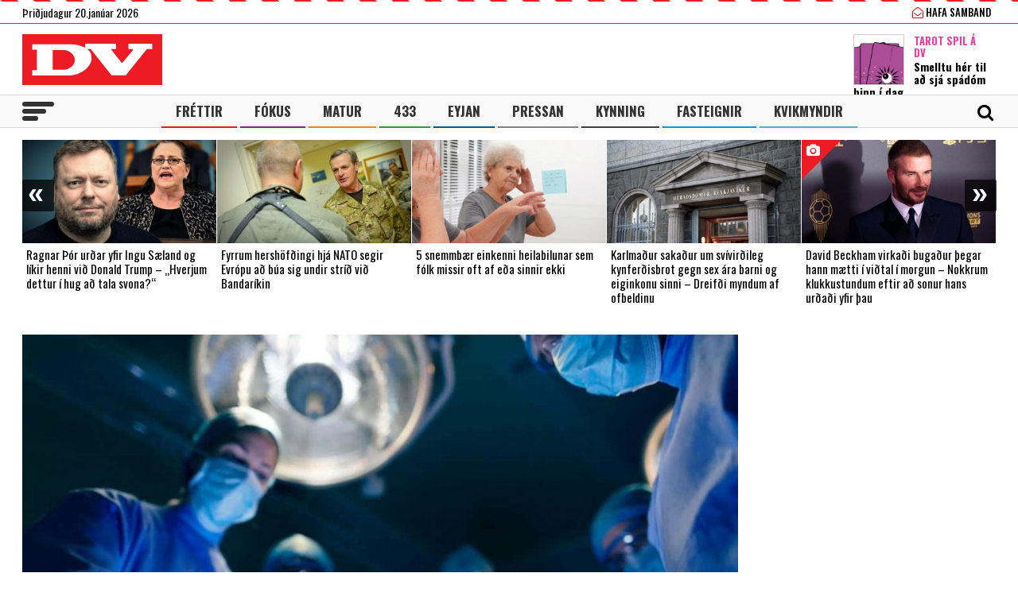

--- FILE ---
content_type: text/html; charset=UTF-8
request_url: https://www.dv.is/
body_size: 23868
content:

<!DOCTYPE html>
<html lang="is" prefix="og: http://ogp.me/ns# fb: http://ogp.me/ns/fb#">
<head>
    <meta charset="UTF-8">
    <meta name="viewport" content="width=device-width, initial-scale=1">
    <link rel="profile" href="http://gmpg.org/xfn/11">
    <script src="https://code.jquery.com/jquery-3.3.1.min.js" integrity="sha256-FgpCb/KJQlLNfOu91ta32o/NMZxltwRo8QtmkMRdAu8=" crossorigin="anonymous"></script>
    <link rel="stylesheet" type="text/css" href="https://stackpath.bootstrapcdn.com/font-awesome/4.7.0/css/font-awesome.min.css"/>
    <script type="text/javascript" src="//cdn.jsdelivr.net/npm/slick-carousel@1.8.1/slick/slick.min.js"></script>
    <link rel="stylesheet" type="text/css" href="//cdn.jsdelivr.net/npm/slick-carousel@1.8.1/slick/slick.css"/>
    <link href="https://fonts.googleapis.com/css?family=Open+Sans:400,700|Oswald:400,500,700" rel="stylesheet">
    <script>(function(d, s, id){
				 var js, fjs = d.getElementsByTagName(s)[0];
				 if (d.getElementById(id)) {return;}
				 js = d.createElement(s); js.id = id;
				 js.src = "//connect.facebook.net/en_US/sdk.js#xfbml=1&version=v2.6";
				 fjs.parentNode.insertBefore(js, fjs);
			   }(document, 'script', 'facebook-jssdk'));</script>
    
    <title>DV - Frjáls og óháður miðill</title>
<script>(function(d, s, id){
				 var js, fjs = d.getElementsByTagName(s)[0];
				 if (d.getElementById(id)) {return;}
				 js = d.createElement(s); js.id = id;
				 js.src = "//connect.facebook.net/en_US/sdk.js#xfbml=1&version=v2.6";
				 fjs.parentNode.insertBefore(js, fjs);
			   }(document, 'script', 'facebook-jssdk'));</script><meta name='robots' content='max-image-preview:large' />
			<script>
			var quizSiteUrl = 'https://www.dv.is/';
							(function(i,s,o,g,r,a,m) {i['GoogleAnalyticsObject']=r;i[r]=i[r]||function() {
				(i[r].q=i[r].q||[]).push(arguments)},i[r].l=1*new Date();a=s.createElement(o),
				m=s.getElementsByTagName(o)[0];a.async=1;a.src=g;m.parentNode.insertBefore(a,m)
				})(window,document,'script','//www.google-analytics.com/analytics.js','ga');

				ga('create', 'UA-31303343-1', 'auto');
				ga('send', 'pageview');
										window.fbAsyncInit = function() {
					FB.init({
						appId    : '218288925392884',
						xfbml    : true,
						version  : 'v2.9'
					});

					FB.getLoginStatus(function( response ) {
						getLogin( response );
					});
				};

				(function(d, s, id) {
					var js, fjs = d.getElementsByTagName(s)[0];
					if (d.getElementById(id)) {return;}
					js = d.createElement(s); js.id = id;
					js.src = "//connect.facebook.net/en_US/sdk.js";
					fjs.parentNode.insertBefore(js, fjs);
				}(document, 'script', 'facebook-jssdk'));
						</script>

			
<!-- This site is optimized with the Yoast SEO Premium plugin v6.0 - https://yoast.com/wordpress/plugins/seo/ -->
<meta name="description" content="Frjáls og óháður miðill"/>
<link rel="canonical" href="https://www.dv.is/" />
<meta property="og:locale" content="is_IS" />
<meta property="og:type" content="website" />
<meta property="og:title" content="DV.is" />
<meta property="og:description" content="Frjáls og óháður miðill" />
<meta property="og:url" content="https://www.dv.is/" />
<meta property="og:site_name" content="DV" />
<meta property="fb:app_id" content="218288925392884" />
<meta property="og:image" content="http://www.dv.is/wp-content/uploads/2019/01/DV-1-1.jpg" />
<meta name="twitter:card" content="summary_large_image" />
<meta name="twitter:description" content="Frjáls og óháður miðill" />
<meta name="twitter:title" content="DV - Frjáls og óháður miðill" />
<meta name="twitter:site" content="@dv_is" />
<meta name="twitter:image" content="http://www.dv.is/wp-content/uploads/2019/01/DV-1-1.jpg" />
<script type='application/ld+json'>{"@context":"http:\/\/schema.org","@type":"WebSite","@id":"#website","url":"https:\/\/www.dv.is\/","name":"DV","potentialAction":{"@type":"SearchAction","target":"https:\/\/www.dv.is\/?s={search_term_string}","query-input":"required name=search_term_string"}}</script>
<script type='application/ld+json'>{"@context":"http:\/\/schema.org","@type":"Organization","url":"https:\/\/www.dv.is\/","sameAs":["https:\/\/www.facebook.com\/www.dv.is\/","https:\/\/www.instagram.com\/dvfrettir","https:\/\/twitter.com\/dv_is"],"@id":"#organization","name":"DV","logo":"https:\/\/www.dv.is\/wp-content\/uploads\/2018\/09\/DV.jpg"}</script>
<!-- / Yoast SEO Premium plugin. -->

<link rel='dns-prefetch' href='//ws.sharethis.com' />
<link rel='dns-prefetch' href='//maxcdn.bootstrapcdn.com' />
<link rel="alternate" type="application/rss+xml" title="DV &raquo; Straumur" href="https://www.dv.is/feed/" />
<link rel="alternate" type="application/rss+xml" title="DV &raquo; Straumur athugasemda" href="https://www.dv.is/comments/feed/" />
<link rel='stylesheet' id='wp-block-library-css' href='https://www.dv.is/wp-includes/css/dist/block-library/style.min.css?ver=6.6.4' type='text/css' media='all' />
<style id='wp-block-library-inline-css' type='text/css'>
.has-text-align-justify{text-align:justify;}
</style>
<style id='classic-theme-styles-inline-css' type='text/css'>
/*! This file is auto-generated */
.wp-block-button__link{color:#fff;background-color:#32373c;border-radius:9999px;box-shadow:none;text-decoration:none;padding:calc(.667em + 2px) calc(1.333em + 2px);font-size:1.125em}.wp-block-file__button{background:#32373c;color:#fff;text-decoration:none}
</style>
<style id='global-styles-inline-css' type='text/css'>
:root{--wp--preset--aspect-ratio--square: 1;--wp--preset--aspect-ratio--4-3: 4/3;--wp--preset--aspect-ratio--3-4: 3/4;--wp--preset--aspect-ratio--3-2: 3/2;--wp--preset--aspect-ratio--2-3: 2/3;--wp--preset--aspect-ratio--16-9: 16/9;--wp--preset--aspect-ratio--9-16: 9/16;--wp--preset--color--black: #000000;--wp--preset--color--cyan-bluish-gray: #abb8c3;--wp--preset--color--white: #ffffff;--wp--preset--color--pale-pink: #f78da7;--wp--preset--color--vivid-red: #cf2e2e;--wp--preset--color--luminous-vivid-orange: #ff6900;--wp--preset--color--luminous-vivid-amber: #fcb900;--wp--preset--color--light-green-cyan: #7bdcb5;--wp--preset--color--vivid-green-cyan: #00d084;--wp--preset--color--pale-cyan-blue: #8ed1fc;--wp--preset--color--vivid-cyan-blue: #0693e3;--wp--preset--color--vivid-purple: #9b51e0;--wp--preset--gradient--vivid-cyan-blue-to-vivid-purple: linear-gradient(135deg,rgba(6,147,227,1) 0%,rgb(155,81,224) 100%);--wp--preset--gradient--light-green-cyan-to-vivid-green-cyan: linear-gradient(135deg,rgb(122,220,180) 0%,rgb(0,208,130) 100%);--wp--preset--gradient--luminous-vivid-amber-to-luminous-vivid-orange: linear-gradient(135deg,rgba(252,185,0,1) 0%,rgba(255,105,0,1) 100%);--wp--preset--gradient--luminous-vivid-orange-to-vivid-red: linear-gradient(135deg,rgba(255,105,0,1) 0%,rgb(207,46,46) 100%);--wp--preset--gradient--very-light-gray-to-cyan-bluish-gray: linear-gradient(135deg,rgb(238,238,238) 0%,rgb(169,184,195) 100%);--wp--preset--gradient--cool-to-warm-spectrum: linear-gradient(135deg,rgb(74,234,220) 0%,rgb(151,120,209) 20%,rgb(207,42,186) 40%,rgb(238,44,130) 60%,rgb(251,105,98) 80%,rgb(254,248,76) 100%);--wp--preset--gradient--blush-light-purple: linear-gradient(135deg,rgb(255,206,236) 0%,rgb(152,150,240) 100%);--wp--preset--gradient--blush-bordeaux: linear-gradient(135deg,rgb(254,205,165) 0%,rgb(254,45,45) 50%,rgb(107,0,62) 100%);--wp--preset--gradient--luminous-dusk: linear-gradient(135deg,rgb(255,203,112) 0%,rgb(199,81,192) 50%,rgb(65,88,208) 100%);--wp--preset--gradient--pale-ocean: linear-gradient(135deg,rgb(255,245,203) 0%,rgb(182,227,212) 50%,rgb(51,167,181) 100%);--wp--preset--gradient--electric-grass: linear-gradient(135deg,rgb(202,248,128) 0%,rgb(113,206,126) 100%);--wp--preset--gradient--midnight: linear-gradient(135deg,rgb(2,3,129) 0%,rgb(40,116,252) 100%);--wp--preset--font-size--small: 13px;--wp--preset--font-size--medium: 20px;--wp--preset--font-size--large: 36px;--wp--preset--font-size--x-large: 42px;--wp--preset--spacing--20: 0.44rem;--wp--preset--spacing--30: 0.67rem;--wp--preset--spacing--40: 1rem;--wp--preset--spacing--50: 1.5rem;--wp--preset--spacing--60: 2.25rem;--wp--preset--spacing--70: 3.38rem;--wp--preset--spacing--80: 5.06rem;--wp--preset--shadow--natural: 6px 6px 9px rgba(0, 0, 0, 0.2);--wp--preset--shadow--deep: 12px 12px 50px rgba(0, 0, 0, 0.4);--wp--preset--shadow--sharp: 6px 6px 0px rgba(0, 0, 0, 0.2);--wp--preset--shadow--outlined: 6px 6px 0px -3px rgba(255, 255, 255, 1), 6px 6px rgba(0, 0, 0, 1);--wp--preset--shadow--crisp: 6px 6px 0px rgba(0, 0, 0, 1);}:where(.is-layout-flex){gap: 0.5em;}:where(.is-layout-grid){gap: 0.5em;}body .is-layout-flex{display: flex;}.is-layout-flex{flex-wrap: wrap;align-items: center;}.is-layout-flex > :is(*, div){margin: 0;}body .is-layout-grid{display: grid;}.is-layout-grid > :is(*, div){margin: 0;}:where(.wp-block-columns.is-layout-flex){gap: 2em;}:where(.wp-block-columns.is-layout-grid){gap: 2em;}:where(.wp-block-post-template.is-layout-flex){gap: 1.25em;}:where(.wp-block-post-template.is-layout-grid){gap: 1.25em;}.has-black-color{color: var(--wp--preset--color--black) !important;}.has-cyan-bluish-gray-color{color: var(--wp--preset--color--cyan-bluish-gray) !important;}.has-white-color{color: var(--wp--preset--color--white) !important;}.has-pale-pink-color{color: var(--wp--preset--color--pale-pink) !important;}.has-vivid-red-color{color: var(--wp--preset--color--vivid-red) !important;}.has-luminous-vivid-orange-color{color: var(--wp--preset--color--luminous-vivid-orange) !important;}.has-luminous-vivid-amber-color{color: var(--wp--preset--color--luminous-vivid-amber) !important;}.has-light-green-cyan-color{color: var(--wp--preset--color--light-green-cyan) !important;}.has-vivid-green-cyan-color{color: var(--wp--preset--color--vivid-green-cyan) !important;}.has-pale-cyan-blue-color{color: var(--wp--preset--color--pale-cyan-blue) !important;}.has-vivid-cyan-blue-color{color: var(--wp--preset--color--vivid-cyan-blue) !important;}.has-vivid-purple-color{color: var(--wp--preset--color--vivid-purple) !important;}.has-black-background-color{background-color: var(--wp--preset--color--black) !important;}.has-cyan-bluish-gray-background-color{background-color: var(--wp--preset--color--cyan-bluish-gray) !important;}.has-white-background-color{background-color: var(--wp--preset--color--white) !important;}.has-pale-pink-background-color{background-color: var(--wp--preset--color--pale-pink) !important;}.has-vivid-red-background-color{background-color: var(--wp--preset--color--vivid-red) !important;}.has-luminous-vivid-orange-background-color{background-color: var(--wp--preset--color--luminous-vivid-orange) !important;}.has-luminous-vivid-amber-background-color{background-color: var(--wp--preset--color--luminous-vivid-amber) !important;}.has-light-green-cyan-background-color{background-color: var(--wp--preset--color--light-green-cyan) !important;}.has-vivid-green-cyan-background-color{background-color: var(--wp--preset--color--vivid-green-cyan) !important;}.has-pale-cyan-blue-background-color{background-color: var(--wp--preset--color--pale-cyan-blue) !important;}.has-vivid-cyan-blue-background-color{background-color: var(--wp--preset--color--vivid-cyan-blue) !important;}.has-vivid-purple-background-color{background-color: var(--wp--preset--color--vivid-purple) !important;}.has-black-border-color{border-color: var(--wp--preset--color--black) !important;}.has-cyan-bluish-gray-border-color{border-color: var(--wp--preset--color--cyan-bluish-gray) !important;}.has-white-border-color{border-color: var(--wp--preset--color--white) !important;}.has-pale-pink-border-color{border-color: var(--wp--preset--color--pale-pink) !important;}.has-vivid-red-border-color{border-color: var(--wp--preset--color--vivid-red) !important;}.has-luminous-vivid-orange-border-color{border-color: var(--wp--preset--color--luminous-vivid-orange) !important;}.has-luminous-vivid-amber-border-color{border-color: var(--wp--preset--color--luminous-vivid-amber) !important;}.has-light-green-cyan-border-color{border-color: var(--wp--preset--color--light-green-cyan) !important;}.has-vivid-green-cyan-border-color{border-color: var(--wp--preset--color--vivid-green-cyan) !important;}.has-pale-cyan-blue-border-color{border-color: var(--wp--preset--color--pale-cyan-blue) !important;}.has-vivid-cyan-blue-border-color{border-color: var(--wp--preset--color--vivid-cyan-blue) !important;}.has-vivid-purple-border-color{border-color: var(--wp--preset--color--vivid-purple) !important;}.has-vivid-cyan-blue-to-vivid-purple-gradient-background{background: var(--wp--preset--gradient--vivid-cyan-blue-to-vivid-purple) !important;}.has-light-green-cyan-to-vivid-green-cyan-gradient-background{background: var(--wp--preset--gradient--light-green-cyan-to-vivid-green-cyan) !important;}.has-luminous-vivid-amber-to-luminous-vivid-orange-gradient-background{background: var(--wp--preset--gradient--luminous-vivid-amber-to-luminous-vivid-orange) !important;}.has-luminous-vivid-orange-to-vivid-red-gradient-background{background: var(--wp--preset--gradient--luminous-vivid-orange-to-vivid-red) !important;}.has-very-light-gray-to-cyan-bluish-gray-gradient-background{background: var(--wp--preset--gradient--very-light-gray-to-cyan-bluish-gray) !important;}.has-cool-to-warm-spectrum-gradient-background{background: var(--wp--preset--gradient--cool-to-warm-spectrum) !important;}.has-blush-light-purple-gradient-background{background: var(--wp--preset--gradient--blush-light-purple) !important;}.has-blush-bordeaux-gradient-background{background: var(--wp--preset--gradient--blush-bordeaux) !important;}.has-luminous-dusk-gradient-background{background: var(--wp--preset--gradient--luminous-dusk) !important;}.has-pale-ocean-gradient-background{background: var(--wp--preset--gradient--pale-ocean) !important;}.has-electric-grass-gradient-background{background: var(--wp--preset--gradient--electric-grass) !important;}.has-midnight-gradient-background{background: var(--wp--preset--gradient--midnight) !important;}.has-small-font-size{font-size: var(--wp--preset--font-size--small) !important;}.has-medium-font-size{font-size: var(--wp--preset--font-size--medium) !important;}.has-large-font-size{font-size: var(--wp--preset--font-size--large) !important;}.has-x-large-font-size{font-size: var(--wp--preset--font-size--x-large) !important;}
:where(.wp-block-post-template.is-layout-flex){gap: 1.25em;}:where(.wp-block-post-template.is-layout-grid){gap: 1.25em;}
:where(.wp-block-columns.is-layout-flex){gap: 2em;}:where(.wp-block-columns.is-layout-grid){gap: 2em;}
:root :where(.wp-block-pullquote){font-size: 1.5em;line-height: 1.6;}
</style>
<link rel='stylesheet' id='simple-share-buttons-adder-font-awesome-css' href='//maxcdn.bootstrapcdn.com/font-awesome/4.3.0/css/font-awesome.min.css?ver=6.6.4' type='text/css' media='all' />
<link rel='stylesheet' id='wp-polls-css' href='https://www.dv.is/wp-content/plugins/wp-polls/polls-css.css?ver=2.77.2' type='text/css' media='all' />
<style id='wp-polls-inline-css' type='text/css'>
.wp-polls .pollbar {
	margin: 1px;
	font-size: 8px;
	line-height: 10px;
	height: 10px;
	background-image: url('https://www.dv.is/wp-content/plugins/wp-polls/images/default_gradient/pollbg.gif');
	border: 1px solid #c8c8c8;
}

</style>
<link rel='stylesheet' id='wordpress-popular-posts-css-css' href='https://www.dv.is/wp-content/plugins/wordpress-popular-posts/assets/css/wpp.css?ver=5.0.2' type='text/css' media='all' />
<link rel='stylesheet' id='dv-style-css' href='https://www.dv.is/wp-content/themes/dv/style.css?ver=1543571455' type='text/css' media='all' />
<link rel='stylesheet' id='dv-frame-css' href='https://www.dv.is/wp-content/themes/dv/css/frame.css?ver=1739215368' type='text/css' media='all' />
<link rel='stylesheet' id='dv-auka-css' href='https://www.dv.is/wp-content/themes/dv/css/auka.css?ver=1698803832' type='text/css' media='all' />
<link rel='stylesheet' id='dv-menu-css' href='https://www.dv.is/wp-content/themes/dv/css/menu.css?ver=1665517763' type='text/css' media='all' />
<link rel='stylesheet' id='dv-responsive-css' href='https://www.dv.is/wp-content/themes/dv/css/responsive.css?ver=1739216586' type='text/css' media='all' />
<link rel='stylesheet' id='jetpack_css-css' href='https://www.dv.is/wp-content/plugins/jetpack/css/jetpack.css?ver=8.3.3' type='text/css' media='all' />
<script id='st_insights_js' type="text/javascript" src="https://ws.sharethis.com/button/st_insights.js?publisher=4d48b7c5-0ae3-43d4-bfbe-3ff8c17a8ae6&amp;product=simpleshare" id="ssba-sharethis-js"></script>
<script type="text/javascript" src="https://www.dv.is/wp-includes/js/jquery/jquery.min.js?ver=3.7.1" id="jquery-core-js"></script>
<script type="text/javascript" src="https://www.dv.is/wp-includes/js/jquery/jquery-migrate.min.js?ver=3.4.1" id="jquery-migrate-js"></script>
<script type="text/javascript" id="wpp-js-js-extra">
/* <![CDATA[ */
var wpp_params = {"sampling_active":"1","sampling_rate":"25","ajax_url":"https:\/\/www.dv.is\/wp-json\/wordpress-popular-posts\/v1\/popular-posts","ID":"","token":"3bfd423df0","debug":""};
/* ]]> */
</script>
<script type="text/javascript" src="https://www.dv.is/wp-content/plugins/wordpress-popular-posts/assets/js/wpp-5.0.0.min.js?ver=5.0.2" id="wpp-js-js"></script>
<link rel="https://api.w.org/" href="https://www.dv.is/wp-json/" /><link rel="EditURI" type="application/rsd+xml" title="RSD" href="https://www.dv.is/xmlrpc.php?rsd" />
<meta name="generator" content="WordPress 6.6.4" />
        <!-- PushAlert WordPress 2.5.4 -->
        <script type="text/javascript">
        
            (function (d, t) {
                var g = d.createElement(t),
                        s = d.getElementsByTagName(t)[0];
                g.src = "//cdn.pushalert.co/integrate_2eb7eab5fd298e63466a8b13cca1df8f.js";
                s.parentNode.insertBefore(g, s);
            }(document, "script"));
        </script>
        <!-- End PushAlert WordPress -->
        
<!-- Facebook Pixel Code -->
<script type='text/javascript'>
!function(f,b,e,v,n,t,s){if(f.fbq)return;n=f.fbq=function(){n.callMethod?
n.callMethod.apply(n,arguments):n.queue.push(arguments)};if(!f._fbq)f._fbq=n;
n.push=n;n.loaded=!0;n.version='2.0';n.queue=[];t=b.createElement(e);t.async=!0;
t.src=v;s=b.getElementsByTagName(e)[0];s.parentNode.insertBefore(t,s)}(window,
document,'script','https://connect.facebook.net/en_US/fbevents.js');
</script>
<!-- End Facebook Pixel Code -->
<script type='text/javascript'>
  fbq('init', '1399671143712914', [], {
    "agent": "wordpress-6.6.4-2.0.1"
});
</script><script type='text/javascript'>
  fbq('track', 'PageView', []);
</script>
<!-- Facebook Pixel Code -->
<noscript>
<img height="1" width="1" style="display:none" alt="fbpx"
src="https://www.facebook.com/tr?id=1399671143712914&ev=PageView&noscript=1" />
</noscript>
<!-- End Facebook Pixel Code -->

<!-- START - Open Graph and Twitter Card Tags 3.3.3 -->
 <!-- Facebook Open Graph -->
  <meta property="og:locale" content="is_IS"/>
  <meta property="og:site_name" content="DV"/>
  <meta property="og:title" content="DV - Frjáls og óháður miðill"/>
  <meta property="og:url" content="https://www.dv.is/"/>
  <meta property="og:type" content="website"/>
  <meta property="og:description" content="Frjáls og óháður miðill"/>
  <meta property="og:image" content="https://www.dv.is/wp-content/uploads/2019/07/facebook_ad.png"/>
  <meta property="og:image:url" content="https://www.dv.is/wp-content/uploads/2019/07/facebook_ad.png"/>
  <meta property="og:image:secure_url" content="https://www.dv.is/wp-content/uploads/2019/07/facebook_ad.png"/>
  <meta property="article:publisher" content="https://www.facebook.com/www.dv.is/"/>
 <!-- Google+ / Schema.org -->
  <meta itemprop="name" content="DV - Frjáls og óháður miðill"/>
  <meta itemprop="headline" content="DV - Frjáls og óháður miðill"/>
  <meta itemprop="description" content="Frjáls og óháður miðill"/>
  <meta itemprop="image" content="https://www.dv.is/wp-content/uploads/2019/07/facebook_ad.png"/>
  <!--<meta itemprop="publisher" content="DV"/>--> <!-- To solve: The attribute publisher.itemtype has an invalid value -->
 <!-- Twitter Cards -->
  <meta name="twitter:title" content="DV - Frjáls og óháður miðill"/>
  <meta name="twitter:url" content="https://www.dv.is/"/>
  <meta name="twitter:description" content="Frjáls og óháður miðill"/>
  <meta name="twitter:image" content="https://www.dv.is/wp-content/uploads/2019/07/facebook_ad.png"/>
  <meta name="twitter:card" content="summary_large_image"/>
  <meta name="twitter:site" content="@dv_is"/>
 <!-- SEO -->
 <!-- Misc. tags -->
 <!-- is_front_page | yoast_seo -->
<!-- END - Open Graph and Twitter Card Tags 3.3.3 -->
	

    
    <script>
      var oc_adzone_queue = [];
      function processZone(banner_object_id){
        oc_adzone_queue.push(banner_object_id);
      }
    </script>
    
    <script src='//static.airserve.net/dv/websites/dv/webscript.js'></script>    <script data-overcast="queue" src="//heartbeat.airserve.net/js/airserve/v10/airserve.js?autorenderzone=1"></script> 
    <link rel="apple-touch-icon" sizes="180x180" href="https://www.dv.is/wp-content/themes/dv/img/favicon/apple-touch-icon.png">
    <link rel="icon" type="image/png" sizes="32x32" href="https://www.dv.is/wp-content/themes/dv/img/favicon/favicon-32x32.png">
    <link rel="icon" type="image/png" sizes="16x16" href="https://www.dv.is/wp-content/themes/dv/img/favicon/favicon-16x16.png">
    <link rel="manifest" href="https://www.dv.is/wp-content/themes/dv/img/favicon/site.webmanifest">
    <link rel="mask-icon" href="https://www.dv.is/wp-content/themes/dv/img/favicon/safari-pinned-tab.svg" color="#ed1c24">
    <meta name="msapplication-TileColor" content="#ed1c24">
    <meta name="theme-color" content="#ed1c24">
    <meta property="fb:app_id" content="218288925392884" />
    <meta property="fb:admins" content="737827463"/>
    <meta property="fb:admins" content="100000093630998"/>
    <meta property="fb:admins" content="598993235"/>
    
    <script type="text/javascript">
        (function() {
          /** CONFIGURATION START **/
          var _sf_async_config = window._sf_async_config = (window._sf_async_config || {});
          _sf_async_config.uid = 13179;
          _sf_async_config.domain = 'dv.is';
          _sf_async_config.flickerControl= false;
          _sf_async_config.useCanonical = true;
          _sf_async_config.useCanonicalDomain = true;
          /** CONFIGURATION END **/
        })();
    </script>
    <script type='text/javascript'>
      (function() {

        var css = 'body { visibility: hidden; }'; 

        var head = document.head || document.querySelector('head');
        var style = document.createElement('style');
        style.id = 'chartbeat-flicker-control-style';
        head.appendChild(style);
        style.type = 'text/css';
        if (style.styleSheet) {
          // This is required for IE8 and below.
          style.styleSheet.cssText = css;
        } else {
          style.appendChild(document.createTextNode(css));
        }

        window.setTimeout(function () {
          var hider = document.getElementById('chartbeat-flicker-control-style');
          if (hider) {
            hider.parentNode.removeChild(hider);
          }
        }, 1000);
      })();
    </script>
    <script async="true" src="//static.chartbeat.com/js/chartbeat_mab.js"></script>
 
    <link rel="stylesheet" id="dv-flags-css" href="https://www.dv.is/wp-content/themes/dv/css/flag-icon.css" type="text/css" media="all">
    <link rel="stylesheet" href="https://www.dv.is/wp-content/themes/dv/css/weather-icons.min.css">
    <link rel="stylesheet" href="https://www.dv.is/wp-content/themes/dv/css/weather-icons-wind.min.css">
    <script type="text/javascript" src="//pp.lp4.io/app/5f/c1/1d/5fc11db0588d3e4625368db2.js" async></script>
    <script type="text/javascript" src="//log.gallup.is/gallup.js" async></script>
</head>
  
<body class="home blog ticker-off"> 
    <script>
                if (zones["oc-adzone-240"]["urls"].length > 0){
            $('body').removeClass("ticker-off");
            $('body').addClass("tickeron");
        } 
    </script>
    
    <div class="topheader">
        <div class="wrapper">
            <div class="fl">
                <div class="dagsetning">Þriðjudagur 20.janúar 2026  </div>
            </div>
            <script>
                $.ajax({
                  url: "/ajax/getVedur_haus.php",
                  cache: true
                }).done(function( html ) {
                    $( "#vedridnuna_haus" ).append( html );
                });
            </script>
            <div class="fr">
                                <div id="userprofile" class="pcatid">
                                        <div class="dv_adgerdir">
                        <!-- <a href="/oll-blodin/"><i class="fa fa-newspaper-o"></i> Helgarviðtölin</a>                   -->
                        <a href="/hafa-samband/ "><i class="fa fa-envelope-open-o"></i> Hafa samband</a>
                    </div>                    
                                    </div>
            </div>
        </div>
    </div>
    
    <header class="flokkur_ vcat_ ">
        <div class="haus">
            <div class="wrapper">
                <h1 class="sitename"><a href="https://www.dv.is/">DV - Frjáls og óháður miðill</a></h1>
                                    <div class="hausbordi" id="hausnonemobile">
                        <div class="leidari tarot">
                            <a href="#tarot" class="skruna">
                                <img src="https://www.dv.is/wp-content/uploads/2019/10/tarot_a_dv_64px.png" width="64" style="margin:12px 12px 0 0;border:1px solid #cccccc;"></a>
                            <h4 class="bleikt">Tarot Spil á DV</h4>
                            <h3><a href="#tarot" class="skruna">Smelltu hér til að sjá spádóm þinn í dag</a></h3>
                        </div> 
                    </div>  
                                
            </div>
        </div>
        
        
        <div id="screensize"></div>
        <nav>
            <div class="wrapper posrel"> 
                <div class="farsima_dagsetning">
                    Þriðjudagur 20.janúar 2026                </div>
                

            
                <div class="valstika">
                    <div class="menu-adal-valmynd-container"><ul id="menu-adal-valmynd" class="sub-menu"><li id="menu-item-496" class="li_frettir menu-item menu-item-type-taxonomy menu-item-object-category menu-item-496"><a href="https://www.dv.is/./frettir/">Fréttir</a></li>
<li id="menu-item-64179" class="li_fokus menu-item menu-item-type-taxonomy menu-item-object-category menu-item-64179"><a href="https://www.dv.is/./fokus/">Fókus</a></li>
<li id="menu-item-311388" class="li_matur menu-item menu-item-type-taxonomy menu-item-object-category menu-item-311388"><a href="https://www.dv.is/./matur/">Matur</a></li>
<li id="menu-item-202807" class="li_433 menu-item menu-item-type-taxonomy menu-item-object-category menu-item-202807"><a href="https://www.dv.is/./433/">433</a></li>
<li id="menu-item-214884" class="li_eyjan menu-item menu-item-type-taxonomy menu-item-object-category menu-item-214884"><a href="https://www.dv.is/./eyjan/">Eyjan</a></li>
<li id="menu-item-243116" class="li_pressan menu-item menu-item-type-taxonomy menu-item-object-category menu-item-243116"><a href="https://www.dv.is/./pressan/">Pressan</a></li>
<li id="menu-item-256078" class="li_lifsstill menu-item menu-item-type-taxonomy menu-item-object-category menu-item-256078"><a href="https://www.dv.is/./lifsstill/">Kynning</a></li>
<li id="menu-item-717241" class="li_fasteignir menu-item menu-item-type-custom menu-item-object-custom menu-item-717241"><a href="https://fasteignaleitin.dv.is/">Fasteignir</a></li>
<li id="menu-item-762870" class="li_kvikmyndir menu-item menu-item-type-custom menu-item-object-custom menu-item-762870"><a href="https://kvikmyndir.dv.is/">Kvikmyndir</a></li>
</ul></div>                </div>
                <div id="dv_meki"><a href="https://www.dv.is/">DV</a></div>
                                <div id="hamborgari">
                    <span></span>
                    <span></span>
                    <span></span>
                </div>
                 <div class="searchform">
                    <form role="search" method="get" class="search-form" action="https://www.dv.is/">
                        <div class="lokaleit"><a href="#">Loka leit <span>x</span></a></div>
                        <label for="">
                            <span class="screen-reader-text">Search for:</span>
                        </label>
                        <input type="search" id="" class="search-field" placeholder="Leitaðu á dv.is &hellip;" value="" name="s" />
                        <button type="submit" class="search-submit"><span class="screen-reader-text">Leit</span></button>
                    </form>
                </div>
                <div id="searchicon">
                    <div class="merkin">
                        <a href="#" id="showsearch"><i class="fa fa-search"></i></a>
                        <a href="https://www.facebook.com/www.dv.is/" target="_blank" class="sam_face"><i class="fa fa-facebook"></i></a>
                        <a href="https://twitter.com/dv_is" target="_blank" class="sam_tvit"><i class="fa fa-twitter"></i></a>
                        <a href="https://www.instagram.com/dvfrettir/" target="_blank" class="sam_insta"><i class="fa fa-instagram"></i></a>
                                                <!--a href="/askrift/nyskraning/"><i class="fa fa-plus-circle"></i></a>
                        <a href="/askrift/your-membership/"><i class="fa fa-user-circle-o"></i></a-->
                                            </div>
                </div>
            </div> 
        </nav>
        
                    
                        <div class="ticker">
            <div class="wrapper">
                <div class="auglysing_ticker"><div data-zone="oc-adzone-240"><script>processZone("oc-adzone-240")</script></div></div>
            </div>
        </div>
            </header> 
    <div class="undir_valstika">
        <div class="wrapper">
        <div class="menu-stora-valstikan-container"><ul id="menu-stora-valstikan" class="valmynd"><li id="menu-item-64248" class="li_frettir menu-item menu-item-type-taxonomy menu-item-object-category menu-item-has-children menu-item-64248"><a href="https://www.dv.is/./frettir/">Fréttir</a>
<ul class="sub-menu">
	<li id="menu-item-66261" class="menu-item menu-item-type-taxonomy menu-item-object-category menu-item-66261"><a href="https://www.dv.is/./frettir/skrytid/">Skrýtið</a></li>
	<li id="menu-item-630368" class="menu-item menu-item-type-taxonomy menu-item-object-category menu-item-630368"><a href="https://www.dv.is/./frettir/innlent/">Innlent</a></li>
	<li id="menu-item-630369" class="menu-item menu-item-type-taxonomy menu-item-object-category menu-item-630369"><a href="https://www.dv.is/./frettir/erlent-frettir/">Erlent</a></li>
</ul>
</li>
<li id="menu-item-64244" class="li_fokus menu-item menu-item-type-taxonomy menu-item-object-category menu-item-has-children menu-item-64244"><a href="https://www.dv.is/./fokus/">Fókus</a>
<ul class="sub-menu">
	<li id="menu-item-64246" class="menu-item menu-item-type-taxonomy menu-item-object-category menu-item-64246"><a href="https://www.dv.is/./fokus/folk/">Fólk</a></li>
	<li id="menu-item-244023" class="menu-item menu-item-type-taxonomy menu-item-object-category menu-item-244023"><a href="https://www.dv.is/./fokus/timavelin/">Tímavélin</a></li>
	<li id="menu-item-308535" class="menu-item menu-item-type-taxonomy menu-item-object-category menu-item-308535"><a href="https://www.dv.is/./fokus/skjarinn/">Skjárinn</a></li>
	<li id="menu-item-308538" class="menu-item menu-item-type-taxonomy menu-item-object-category menu-item-308538"><a href="https://www.dv.is/./fokus/menning/">Menning</a></li>
	<li id="menu-item-64258" class="menu-item menu-item-type-taxonomy menu-item-object-category menu-item-64258"><a href="https://www.dv.is/./fokus/menning/tonlist/">Tónlist</a></li>
</ul>
</li>
<li id="menu-item-203419" class="li_sport menu-item menu-item-type-taxonomy menu-item-object-category menu-item-has-children menu-item-203419"><a href="https://www.dv.is/./433/">433</a>
<ul class="sub-menu">
	<li id="menu-item-203420" class="menu-item menu-item-type-taxonomy menu-item-object-category menu-item-203420"><a href="https://www.dv.is/./433/enski-boltinn/">Enski boltinn</a></li>
	<li id="menu-item-211662" class="menu-item menu-item-type-taxonomy menu-item-object-category menu-item-211662"><a href="https://www.dv.is/./433/besta-deildin/">Besta deildin</a></li>
	<li id="menu-item-203423" class="menu-item menu-item-type-taxonomy menu-item-object-category menu-item-203423"><a href="https://www.dv.is/./433/landslidid/">Landsliðið</a></li>
	<li id="menu-item-211661" class="menu-item menu-item-type-taxonomy menu-item-object-category menu-item-211661"><a href="https://www.dv.is/./433/meistaradeildin/">Meistaradeildin</a></li>
	<li id="menu-item-629795" class="menu-item menu-item-type-taxonomy menu-item-object-category menu-item-629795"><a href="https://www.dv.is/./433/433tv/">433 TV</a></li>
</ul>
</li>
<li id="menu-item-211663" class="li_bleikt menu-item menu-item-type-taxonomy menu-item-object-category menu-item-has-children menu-item-211663"><a href="https://www.dv.is/./fokus/stjornufrettir/">Stjörnufréttir</a>
<ul class="sub-menu">
	<li id="menu-item-211664" class="menu-item menu-item-type-taxonomy menu-item-object-category menu-item-211664"><a href="https://www.dv.is/./fokus/fjolskyldan/">Fjölskyldan</a></li>
	<li id="menu-item-211666" class="menu-item menu-item-type-taxonomy menu-item-object-category menu-item-211666"><a href="https://www.dv.is/./fokus/stjornufrettir/fraega-folkid/">Fræga fólkið</a></li>
	<li id="menu-item-211667" class="menu-item menu-item-type-taxonomy menu-item-object-category menu-item-211667"><a href="https://www.dv.is/./fokus/stjornufrettir/heilsa/">Heilsa</a></li>
	<li id="menu-item-251089" class="menu-item menu-item-type-taxonomy menu-item-object-category menu-item-251089"><a href="https://www.dv.is/./fokus/stjornufrettir/heimilid/">Heimilið</a></li>
	<li id="menu-item-251090" class="menu-item menu-item-type-taxonomy menu-item-object-category menu-item-251090"><a href="https://www.dv.is/./fokus/stjornufrettir/lifid/">Lífið</a></li>
	<li id="menu-item-211676" class="menu-item menu-item-type-taxonomy menu-item-object-category menu-item-211676"><a href="https://www.dv.is/./fokus/stjornufrettir/utlit/">Útlit</a></li>
	<li id="menu-item-309681" class="menu-item menu-item-type-taxonomy menu-item-object-category menu-item-309681"><a href="https://www.dv.is/./fokus/stjornufrettir/kynlif/">Kynlíf</a></li>
</ul>
</li>
<li id="menu-item-311387" class="li_matur menu-item menu-item-type-taxonomy menu-item-object-category menu-item-has-children menu-item-311387"><a href="https://www.dv.is/./matur/">Matur</a>
<ul class="sub-menu">
	<li id="menu-item-343302" class="menu-item menu-item-type-taxonomy menu-item-object-category menu-item-343302"><a href="https://www.dv.is/./matur/frettir-og-frodleikur/brogd-i-eldhusinu/">Brögð í eldhúsinu</a></li>
	<li id="menu-item-343303" class="menu-item menu-item-type-taxonomy menu-item-object-category menu-item-343303"><a href="https://www.dv.is/./matur/frettir-og-frodleikur/">Fréttir og fróðleikur</a></li>
	<li id="menu-item-343305" class="menu-item menu-item-type-taxonomy menu-item-object-category menu-item-343305"><a href="https://www.dv.is/./matur/uppskriftir/">Uppskriftir</a></li>
	<li id="menu-item-343308" class="menu-item menu-item-type-taxonomy menu-item-object-category menu-item-343308"><a href="https://www.dv.is/./matur/korter-i-kvoldmat/">Korter í kvöldmat</a></li>
</ul>
</li>
<li id="menu-item-216458" class="li_eyjan menu-item menu-item-type-taxonomy menu-item-object-category menu-item-216458"><a href="https://www.dv.is/./eyjan/">Eyjan</a></li>
<li id="menu-item-256076" class="li_lifsstill menu-item menu-item-type-taxonomy menu-item-object-category menu-item-256076"><a href="https://www.dv.is/./lifsstill/">Lífsstíll</a></li>
<li id="menu-item-630365" class="menu-item menu-item-type-post_type menu-item-object-page menu-item-630365"><a href="https://www.dv.is/eyjanblog/pennar/">Pennar</a></li>
<li id="menu-item-243230" class="menu-item menu-item-type-taxonomy menu-item-object-category menu-item-has-children menu-item-243230"><a href="https://www.dv.is/./pressan/">Pressan</a>
<ul class="sub-menu">
	<li id="menu-item-243232" class="menu-item menu-item-type-taxonomy menu-item-object-category menu-item-243232"><a href="https://www.dv.is/./pressan/">Fréttir</a></li>
</ul>
</li>
<li id="menu-item-717474" class="li_fasteignir menu-item menu-item-type-custom menu-item-object-custom menu-item-717474"><a href="https://fasteignaleitin.dv.is/">Fasteignir</a></li>
<li id="menu-item-755440" class="li_atvinna menu-item menu-item-type-custom menu-item-object-custom menu-item-755440"><a href="https://atvinna.dv.is/">Atvinna</a></li>
<li id="menu-item-762871" class="li_kvikmyndir menu-item menu-item-type-custom menu-item-object-custom menu-item-762871"><a href="https://kvikmyndir.dv.is/">Kvikmyndir</a></li>
<li id="menu-item-64259" class="menu-item menu-item-type-custom menu-item-object-custom menu-item-has-children menu-item-64259"><a href="#">UPPLÝSINGAR</a>
<ul class="sub-menu">
	<li id="menu-item-64261" class="menu-item menu-item-type-post_type menu-item-object-page menu-item-64261"><a href="https://www.dv.is/dv/rekstur-og-stjorn/">Rekstur og stjórn</a></li>
	<li id="menu-item-547451" class="menu-item menu-item-type-post_type menu-item-object-page menu-item-547451"><a href="https://www.dv.is/dv/starfsfolk/">Starfsfólk</a></li>
	<li id="menu-item-64263" class="menu-item menu-item-type-post_type menu-item-object-page menu-item-64263"><a href="https://www.dv.is/dv/um-dv/">Um DV</a></li>
	<li id="menu-item-297050" class="menu-item menu-item-type-post_type menu-item-object-page menu-item-297050"><a href="https://www.dv.is/dv/personuupplysinga/">Yfirlýsing um persónuvernd</a></li>
</ul>
</li>
</ul></div>        </div>
    </div>
    
            <script>
            if (zones["oc-adzone-241"]["urls"].length > 0){
                if (zones["oc-adzone-507"]["urls"].length > 0) {
                    erfallback = "fallbackon"; 
                } else {
                    erfallback = "fallbackoff"; 
                }
                document.write('<div class="ad_kragispace '+erfallback+'"></div><div class="ad_kragi page '+erfallback+'"><div data-zone="oc-adzone-241">');
                processZone("oc-adzone-241")
                document.write('</div></div>');
            } 
        </script>
        
        
        
    <div class="wrapper">
        <div class="topboxes">
                            <div class="topbox">
                    <figure style="background-image:url(https://www.dv.is/wp-content/uploads/2026/01/ragnarthor-350x197.jpg)">
                                                <a href="https://www.dv.is/frettir/2026/1/20/ragnar-thor-urdar-yfir-ingu-saeland-og-likir-henni-vid-donald-trump-hverjum-dettur-hug-ad-tala-svona/">Ragnar Þór urðar yfir Ingu Sæland og líkir henni við Donald Trump &#8211; „Hverjum dettur í hug að tala svona?“</a>
                    </figure>
                                        <h2><a href="https://www.dv.is/frettir/2026/1/20/ragnar-thor-urdar-yfir-ingu-saeland-og-likir-henni-vid-donald-trump-hverjum-dettur-hug-ad-tala-svona/">Ragnar Þór urðar yfir Ingu Sæland og líkir henni við Donald Trump &#8211; „Hverjum dettur í hug að tala svona?“</a></h2>
                </div>
                            <div class="topbox">
                    <figure style="background-image:url(https://www.dv.is/wp-content/uploads/2025/03/british-army-gen-sir-richard-shirreff-right-deputy-b110ff-350x233.jpg)">
                                                <a href="https://www.dv.is/frettir/2026/1/20/fyrrum-hershofdingi-hja-nato-segir-evropu-ad-bua-sig-undir-strid-vid-bandarikin/">Fyrrum hershöfðingi hjá NATO segir Evrópu að búa sig undir stríð við Bandaríkin</a>
                    </figure>
                                        <h2><a href="https://www.dv.is/frettir/2026/1/20/fyrrum-hershofdingi-hja-nato-segir-evropu-ad-bua-sig-undir-strid-vid-bandarikin/">Fyrrum hershöfðingi hjá NATO segir Evrópu að búa sig undir stríð við Bandaríkin</a></h2>
                </div>
                            <div class="topbox">
                    <figure style="background-image:url(https://www.dv.is/wp-content/uploads/2026/01/senior-woman-looking-reminder-note-119101915_04626e-350x231.jpg)">
                                                <a href="https://www.dv.is/pressan/2026/1/20/5-snemmbaer-einkenni-heilabilunar-sem-folk-missir-oft-af-eda-sinnir-ekki/">5 snemmbær einkenni heilabilunar sem fólk missir oft af eða sinnir ekki</a>
                    </figure>
                                        <h2><a href="https://www.dv.is/pressan/2026/1/20/5-snemmbaer-einkenni-heilabilunar-sem-folk-missir-oft-af-eda-sinnir-ekki/">5 snemmbær einkenni heilabilunar sem fólk missir oft af eða sinnir ekki</a></h2>
                </div>
                            <div class="topbox">
                    <figure style="background-image:url(https://www.dv.is/wp-content/uploads/2025/12/heradsdomur-2-350x225.jpg)">
                                                <a href="https://www.dv.is/frettir/2026/1/20/karlmadur-sakadur-um-svivirdileg-kynferdisrbrot-gegn-sex-ara-barni-og-eiginkonu-sinni-dreifdi-myndum-af-ofbeldinu/">Karlmaður sakaður um svívirðileg kynferðisbrot gegn sex ára barni og eiginkonu sinni – Dreifði myndum af ofbeldinu</a>
                    </figure>
                                        <h2><a href="https://www.dv.is/frettir/2026/1/20/karlmadur-sakadur-um-svivirdileg-kynferdisrbrot-gegn-sex-ara-barni-og-eiginkonu-sinni-dreifdi-myndum-af-ofbeldinu/">Karlmaður sakaður um svívirðileg kynferðisbrot gegn sex ára barni og eiginkonu sinni – Dreifði myndum af ofbeldinu</a></h2>
                </div>
                            <div class="topbox">
                    <figure style="background-image:url(https://www.dv.is/wp-content/uploads/2023/11/GettyImages-1765776732-350x233.jpg)">
                        <div class='tegund'><i class='fa fa-camera'></i></div>                        <a href="https://www.dv.is/433/2026/1/20/david-beckham-virkadi-bugadur-thegar-hann-maetti-vidtal-morgun-nokkrum-klukkustundum-eftir-ad-sonur-hans-urdadi-yfir-thau/">David Beckham virkaði bugaður þegar hann mætti í viðtal í morgun &#8211; Nokkrum klukkustundum eftir að sonur hans urðaði yfir þau</a>
                    </figure>
                                        <h2><a href="https://www.dv.is/433/2026/1/20/david-beckham-virkadi-bugadur-thegar-hann-maetti-vidtal-morgun-nokkrum-klukkustundum-eftir-ad-sonur-hans-urdadi-yfir-thau/">David Beckham virkaði bugaður þegar hann mætti í viðtal í morgun &#8211; Nokkrum klukkustundum eftir að sonur hans urðaði yfir þau</a></h2>
                </div>
                            <div class="topbox">
                    <figure style="background-image:url(https://www.dv.is/wp-content/uploads/2026/01/Emilia-Clarke-350x197.jpg)">
                        <div class='tegund'><i class='fa fa-video-camera'></i></div>                        <a href="https://www.dv.is/pressan/2026/1/20/braut-rifbein-vid-tokur-kynlifssenum-med-thremur-korlum/">Braut rifbein við tökur á kynlífssenum með þremur körlum</a>
                    </figure>
                                        <h2><a href="https://www.dv.is/pressan/2026/1/20/braut-rifbein-vid-tokur-kynlifssenum-med-thremur-korlum/">Braut rifbein við tökur á kynlífssenum með þremur körlum</a></h2>
                </div>
                            <div class="topbox">
                    <figure style="background-image:url(https://www.dv.is/wp-content/uploads/2026/01/Putin-Narva-350x233.jpg)">
                                                <a href="https://www.dv.is/pressan/2026/1/20/smabaerinn-sem-putin-gaeti-notad-sem-afsokun-til-ad-radast-nato/">Smábærinn sem Pútín gæti notað sem afsökun til að ráðast á NATO</a>
                    </figure>
                                        <h2><a href="https://www.dv.is/pressan/2026/1/20/smabaerinn-sem-putin-gaeti-notad-sem-afsokun-til-ad-radast-nato/">Smábærinn sem Pútín gæti notað sem afsökun til að ráðast á NATO</a></h2>
                </div>
                            <div class="topbox">
                    <figure style="background-image:url(https://www.dv.is/wp-content/uploads/2022/09/fha-350x210.jpg)">
                                                <a href="https://www.dv.is/433/2026/1/19/stormurinn-eykst-kringum-beckham-fjolskylduna-sendir-fra-langa-yfirlysingu-og-tekur-foreldra-sina-af-lifi/">Stormurinn eykst í kringum Beckham fjölskylduna: Sendir frá langa yfirlýsingu og tekur foreldra sína af lífi</a>
                    </figure>
                                        <h2><a href="https://www.dv.is/433/2026/1/19/stormurinn-eykst-kringum-beckham-fjolskylduna-sendir-fra-langa-yfirlysingu-og-tekur-foreldra-sina-af-lifi/"><span>Stormurinn eykst í kringum Beckham fjölskylduna:</span> Sendir frá langa yfirlýsingu og tekur foreldra sína af lífi</a></h2>
                </div>
                            <div class="topbox">
                    <figure style="background-image:url(https://www.dv.is/wp-content/uploads/2026/01/1213243324434432423423432423432433434323433243233434322343324324114454533423333433333342453324-350x212.jpg)">
                        <div class='tegund'><i class='fa fa-camera'></i></div>                        <a href="https://www.dv.is/433/2026/1/19/binni-glee-birtir-skilabod-sem-hann-fekk-fra-islenskum-knattspyrnumanni-eg-kaerustu-og-aetla-ekki-ad-eydileggja-thad-en-vid-getum-hist-aftur/">Binni Glee birtir samskipti sín við íslenskan knattspyrnumann &#8211; „Ég á kærustu og ætla ekki að eyðileggja það en við getum hist aftur“</a>
                    </figure>
                                        <h2><a href="https://www.dv.is/433/2026/1/19/binni-glee-birtir-skilabod-sem-hann-fekk-fra-islenskum-knattspyrnumanni-eg-kaerustu-og-aetla-ekki-ad-eydileggja-thad-en-vid-getum-hist-aftur/">Binni Glee birtir samskipti sín við íslenskan knattspyrnumann &#8211; „Ég á kærustu og ætla ekki að eyðileggja það en við getum hist aftur“</a></h2>
                </div>
                            <div class="topbox">
                    <figure style="background-image:url(https://www.dv.is/wp-content/uploads/2025/04/l04040804_reykjaviku__38-1-1024x723-1-350x247.jpg)">
                                                <a href="https://www.dv.is/frettir/2026/1/19/sendur-til-islands-gagngert-til-thess-ad-selja-fikniefni-sagdi-einhvern-mann-midbaenum-hafa-gefid-ser-bil/">Sendur til Íslands gagngert til þess að selja fíkniefni &#8211; Sagði „einhvern mann“ í miðbænum hafa gefið sér bíl</a>
                    </figure>
                                        <h2><a href="https://www.dv.is/frettir/2026/1/19/sendur-til-islands-gagngert-til-thess-ad-selja-fikniefni-sagdi-einhvern-mann-midbaenum-hafa-gefid-ser-bil/">Sendur til Íslands gagngert til þess að selja fíkniefni &#8211; Sagði „einhvern mann“ í miðbænum hafa gefið sér bíl</a></h2>
                </div>
                    </div>
    </div>
    
    <script>
        $( document ).ready(function() {
            $('.topboxes').slick({
                dots: false,
                infinite: true,
                speed: 300,
                slidesToShow: 5,
                slidesToScroll: 1,
                
                responsive: [
                {
                  breakpoint: 1024,
                  settings: {
                    slidesToShow: 3,
                    slidesToScroll: 1
                  }
                },
                {
                  breakpoint: 600,
                  settings: {
                    slidesToShow: 2,
                    slidesToScroll: 1
                  }
                },
                {
                  breakpoint: 360,
                  settings: {
                    slidesToShow: 1,
                    slidesToScroll: 1
                  }
                }
              ]
            });
            
        });
    </script>
        
        <div class="adbox efribordi">
        <div class="adboxid hexfff">
                        
            <div id="topbordi_check" data-zone="oc-adzone-242"><script>processZone("oc-adzone-242")</script></div>
            <script>
                if (zones["oc-adzone-614"]["urls"].length > 0){
                    $("#topbordi_check").addClass("hasFalback");   
                } 
            </script>
            
                    </div>
    </div>
        
    
         
    <section class="m4">
        <div class="wrapper">
            <div class="alphadelta mt0">
                <div class="grein adal   ">
    <figure style="background-image:url(https://www.dv.is/wp-content/uploads/2024/05/Skurdlaeknir-1024x585.jpg)">
                                        <figcaption>
            
            <span class='flokkur f_frettir'>Fréttir</span>                        
            <h2>Fær engar bætur eftir aðgerð sem hún segir hafa valdið 10 ára kvölum</h2>
            
        </figcaption>
        
        <a href="https://www.dv.is/frettir/2026/1/20/faer-engar-baetur-eftir-adgerd-sem-hun-segir-hafa-valdid-10-ara-kvolum/">Fær engar bætur eftir aðgerð sem hún segir hafa valdið 10 ára kvölum</a>

    </figure>
</div>                
                
            </div>
            <div class="gamma mt0">
                 <div class="adbox_310x400">
                     <div class="adboxid"><div data-zone="oc-adzone-243"><script>processZone("oc-adzone-243")</script></div></div>
                </div>
                <div class="">
                    <a href="/frettaskot">
                        <img src="/wp-content/themes/dv/img/frettaskot_hnappur.png" alt="Sendu okkur fréttaskot" />
                    </a>
                </div>
            </div>
            
            <div id="blockContainer">
                <div class="alpha mt0" id="blockA">
                    
                    <div class="adbox_310x400" id="blocka_v1">
                         <div class="adboxid"><div data-zone="oc-adzone-244"><script>processZone("oc-adzone-244")</script></div></div>
                    </div>
                    <div class="splitter"></div>
                    <h3 class="typa top"><span>Mest lesið á dv</span></h3>
                    <div class="grein top5 numer1 ">
    <figure style="background-image:url(https://www.dv.is/wp-content/uploads/2026/01/senior-woman-looking-reminder-note-119101915_04626e.jpg)">
                        <figcaption>
            <span class='flokkur f_pressan'>Pressan</span>            <div class="timeago">Fyrir 9 klukkutímum</div>
        </figcaption>
        <a href="https://www.dv.is/pressan/2026/1/20/5-snemmbaer-einkenni-heilabilunar-sem-folk-missir-oft-af-eda-sinnir-ekki/">5 snemmbær einkenni heilabilunar sem fólk missir oft af eða sinnir ekki</a>
    </figure>
    <article>
        <div class="tala">1</div>
                <h2 class="lessthen110"><a href="https://www.dv.is/pressan/2026/1/20/5-snemmbaer-einkenni-heilabilunar-sem-folk-missir-oft-af-eda-sinnir-ekki/">5 snemmbær einkenni heilabilunar sem fólk missir oft af eða sinnir ekki</a></h2>
    </article>
</div><div class="grein top5 numer2 ">
    <figure style="background-image:url(https://www.dv.is/wp-content/uploads/2022/09/fha.jpg)">
                        <figcaption>
            <span class='flokkur f_433'>433</span><span class='flokkur f_sport'>Sport</span>            <div class="timeago">Fyrir 18 klukkutímum</div>
        </figcaption>
        <a href="https://www.dv.is/433/2026/1/19/stormurinn-eykst-kringum-beckham-fjolskylduna-sendir-fra-langa-yfirlysingu-og-tekur-foreldra-sina-af-lifi/">Stormurinn eykst í kringum Beckham fjölskylduna: Sendir frá langa yfirlýsingu og tekur foreldra sína af lífi</a>
    </figure>
    <article>
        <div class="tala">2</div>
                <h2 class="morethen110"><a href="https://www.dv.is/433/2026/1/19/stormurinn-eykst-kringum-beckham-fjolskylduna-sendir-fra-langa-yfirlysingu-og-tekur-foreldra-sina-af-lifi/"><span>Stormurinn eykst í kringum Beckham fjölskylduna:</span> Sendir frá langa yfirlýsingu og tekur foreldra sína af lífi</a></h2>
    </article>
</div><div class="grein top5 numer3 ">
    <figure style="background-image:url(https://www.dv.is/wp-content/uploads/2026/01/1213243324434432423423432423432433434323433243233434322343324324114454533423333433333342453324-1024x619.jpg)">
                <div class='tegund'><i class='fa fa-camera'></i></div>        <figcaption>
            <span class='flokkur f_433'>433</span><span class='flokkur f_sport'>Sport</span>            <div class="timeago">Fyrir 19 klukkutímum</div>
        </figcaption>
        <a href="https://www.dv.is/433/2026/1/19/binni-glee-birtir-skilabod-sem-hann-fekk-fra-islenskum-knattspyrnumanni-eg-kaerustu-og-aetla-ekki-ad-eydileggja-thad-en-vid-getum-hist-aftur/">Binni Glee birtir samskipti sín við íslenskan knattspyrnumann &#8211; „Ég á kærustu og ætla ekki að eyðileggja það en við getum hist aftur“</a>
    </figure>
    <article>
        <div class="tala">3</div>
                <h2 class="morethen150"><a href="https://www.dv.is/433/2026/1/19/binni-glee-birtir-skilabod-sem-hann-fekk-fra-islenskum-knattspyrnumanni-eg-kaerustu-og-aetla-ekki-ad-eydileggja-thad-en-vid-getum-hist-aftur/">Binni Glee birtir samskipti sín við íslenskan knattspyrnumann &#8211; „Ég á kærustu og ætla ekki að eyðileggja það en við getum hist aftur“</a></h2>
    </article>
</div><div class="grein top5 numer4 ">
    <figure style="background-image:url(https://www.dv.is/wp-content/uploads/2024/07/heradssaksoknari.maggi_-1024x675.jpg)">
                        <figcaption>
            <span class='flokkur f_frettir'>Fréttir</span>            <div class="timeago">Fyrir 21 klukkutímum</div>
        </figcaption>
        <a href="https://www.dv.is/frettir/2026/1/19/dekkjaverkstaedi-akaert-fyrir-100-milljona-skattsvik/">Dekkjaverkstæði ákært fyrir 100 milljóna skattsvik</a>
    </figure>
    <article>
        <div class="tala">4</div>
                <h2 class="lessthen110"><a href="https://www.dv.is/frettir/2026/1/19/dekkjaverkstaedi-akaert-fyrir-100-milljona-skattsvik/">Dekkjaverkstæði ákært fyrir 100 milljóna skattsvik</a></h2>
    </article>
</div><div class="grein top5 numer5 ">
    <figure style="background-image:url(https://www.dv.is/wp-content/uploads/2026/01/titradi-1024x576.jpg)">
                        <figcaption>
            <span class='flokkur f_pressan'>Pressan</span>            <div class="timeago">Fyrir 23 klukkutímum</div>
        </figcaption>
        <a href="https://www.dv.is/pressan/2026/1/19/logreglustjorinn-minneapolis-titradi-af-reidi-thegar-hann-sa-myndband-af-ice-handtaka-fatlada-konu-gud-minn-godur/">Lögreglustjórinn í Minneapolis titraði af reiði þegar hann sá myndband af ICE handtaka fatlaða konu &#8211; „Guð minn góður“</a>
    </figure>
    <article>
        <div class="tala">5</div>
                <h2 class="morethen110"><a href="https://www.dv.is/pressan/2026/1/19/logreglustjorinn-minneapolis-titradi-af-reidi-thegar-hann-sa-myndband-af-ice-handtaka-fatlada-konu-gud-minn-godur/">Lögreglustjórinn í Minneapolis titraði af reiði þegar hann sá myndband af ICE handtaka fatlaða konu &#8211; „Guð minn góður“</a></h2>
    </article>
</div>                                        <div id="mc_embed_signup" class="frettabref_ekkimissaf catmain">
                    <form action="https://www.us12.list-manage.com/subscribe/post?u=39fcb72e83287a289c088c536&amp;id=22e58b597e" method="post" id="mc-embedded-subscribe-form" name="mc-embedded-subscribe-form" class="validate" target="_blank" novalidate>
                        <div id="mc_embed_signup_scroll">
                        <h2><a href="https://www.dv.is/skraning-postlista-dv/"><span>Ekki missa af</span> Helstu tíðindum dagsins í pósthólfið þitt</a></h2>
                        <div class="mc-field-group">
                            <input type="email" value="" name="EMAIL" placeholder="Netfang" class="required email" id="mce-EMAIL">
                            <input type="submit" value="Já, Skrá mig" name="subscribe" id="mc-embedded-subscribe" class="button">
                        </div>
                        <div id="mce-responses" class="clear">
                            <div class="response" id="mce-error-response" style="display:none"></div>
                            <div class="response" id="mce-success-response" style="display:none"></div>
                        </div>
                        <div style="position: absolute; left: -5000px;" aria-hidden="true"><input type="text" name="b_39fcb72e83287a289c088c536_22e58b597e" tabindex="-1" value=""></div>
                        <div class="clear"></div>
                        </div>
                    </form>
                </div>
                </div>
                <div class="delta mt0" id="blockB">
                    <div class="grein adal    lessthen99"><div class="tegund"><i class="fa fa-camera"></i></div>
                     
    <figure style="background-image:url(https://www.dv.is/wp-content/uploads/2026/01/chainsaw.jpg)">
                <a href="https://www.dv.is/pressan/2026/1/20/fekk-tiu-ara-fangelsi-fyrir-ad-ogna-logreglumanni-med-kedjusog/"></a>
                                <figcaption>
            <span class='flokkur f_pressan'>Pressan</span>            <div class="timeago">Fyrir 30 mínútum</div>
                        
            <h2>Fékk tíu ára fangelsi fyrir að ógna lögreglumanni með keðjusög</h2>
             
        </figcaption>
                        <a href="https://www.dv.is/pressan/2026/1/20/fekk-tiu-ara-fangelsi-fyrir-ad-ogna-logreglumanni-med-kedjusog/">Fékk tíu ára fangelsi fyrir að ógna lögreglumanni með keðjusög</a>
    </figure>
        </div> 
                    
<div class="grein vaegi3   enskiboltinn"><div class="tegund"><i class="fa fa-camera"></i></div>     
    <figure style="background-image:url(https://www.dv.is/wp-content/uploads/2025/01/GettyImages-2192410350-350x233.jpg)">
                <a href="https://www.dv.is/433/2026/1/20/arsenal-lanar-eitt-sitt-mesta-efni-horkuna-frakklandi/"></a>
                        <a href="https://www.dv.is/433/2026/1/20/arsenal-lanar-eitt-sitt-mesta-efni-horkuna-frakklandi/">Arsenal lánar eitt sitt mesta efni í hörkuna í Frakklandi</a>
    </figure>
    <article>
                
        <h2><a href="https://www.dv.is/433/2026/1/20/arsenal-lanar-eitt-sitt-mesta-efni-horkuna-frakklandi/">Arsenal lánar eitt sitt mesta efni í hörkuna í Frakklandi</a></h2>
        <div class="flokkur_botn">
        <span class='flokkur f_433'>433</span><span class='flokkur f_sport'>Sport</span>            <div class="timeago">Rétt í þessu</div>
        </div>
    </article>
</div>
<div class="grein vaegi3   enskiboltinn"><div class="tegund"><i class="fa fa-camera"></i></div>     
    <figure style="background-image:url(https://www.dv.is/wp-content/uploads/2025/12/Screenshot-2025-12-08-at-10.29.43-350x224.jpg)">
                <a href="https://www.dv.is/433/2026/1/20/faer-dom-eftir-donaleg-skilabod-og-ad-elta-konuna-uppi-thegar-hun-var-vid-storf-eg-vil-eignast-bornin-thin/"></a>
                        <a href="https://www.dv.is/433/2026/1/20/faer-dom-eftir-donaleg-skilabod-og-ad-elta-konuna-uppi-thegar-hun-var-vid-storf-eg-vil-eignast-bornin-thin/">Fær dóm eftir dónaleg skilaboð og að elta konuna uppi þegar hún var við störf &#8211; „Ég vil eignast börnin þín“</a>
    </figure>
    <article>
                
        <h2><a href="https://www.dv.is/433/2026/1/20/faer-dom-eftir-donaleg-skilabod-og-ad-elta-konuna-uppi-thegar-hun-var-vid-storf-eg-vil-eignast-bornin-thin/">Fær dóm eftir dónaleg skilaboð og að elta konuna uppi þegar hún var við störf &#8211; „Ég vil eignast börnin þín“</a></h2>
        <div class="flokkur_botn">
        <span class='flokkur f_433'>433</span><span class='flokkur f_sport'>Sport</span>            <div class="timeago">Fyrir 31 mínútum</div>
        </div>
    </article>
</div>                    <!--div id="hausmobileframe"><div class="hausbordi" id="hausmobile"></div></div>
                    <script>
                        if (zones["oc-adzone-576"]["urls"].length > 0){
                            document.write('<div id="hausmobileframe"><div class="hausbordi" id="hausmobile"><div data-zone="oc-adzone-576">');
                            processZone("oc-adzone-576")
                            document.write('</div></div></div>');
                        } 
                    </script-->

                    <div class="grein half l   enskiboltinn lessthen99"><div class="tegund"><i class="fa fa-camera"></i></div>
                     
    <figure style="background-image:url(https://www.dv.is/wp-content/uploads/2024/05/GettyImages-1875294776-350x233.jpg)">
                <a href="https://www.dv.is/433/2026/1/20/carragher-nefnir-fjora-adila-sem-hann-telur-ad-united-eigi-ad-reyna-ad-fa-til-ad-taka-vid/"></a>
                                        <figcaption>
            <span class='flokkur f_433'>433</span><span class='flokkur f_sport'>Sport</span>            <div class="timeago">Fyrir 1 klukkutíma</div>
        </figcaption>
                <a href="https://www.dv.is/433/2026/1/20/carragher-nefnir-fjora-adila-sem-hann-telur-ad-united-eigi-ad-reyna-ad-fa-til-ad-taka-vid/">Carragher nefnir fjóra aðila sem hann telur að United eigi að reyna að fá til að taka við</a>
    </figure>
        <article>
                
        <h2><a href="https://www.dv.is/433/2026/1/20/carragher-nefnir-fjora-adila-sem-hann-telur-ad-united-eigi-ad-reyna-ad-fa-til-ad-taka-vid/">Carragher nefnir fjóra aðila sem hann telur að United eigi að reyna að fá til að taka við</a></h2>
    </article>
    </div><div class="grein half r    lessthen99"><div class="tegund"><i class="fa fa-camera"></i></div>
                     
    <figure style="background-image:url(https://www.dv.is/wp-content/uploads/2026/01/mynd_voggustofunefnd_0-350x263.jpg)">
                <a href="https://www.dv.is/frettir/2026/1/20/borgarstjorn-bidur-born-sem-voru-vistud-voggustofu-thorvaldsenfelagsins-afsokunar/"></a>
                                        <figcaption>
            <span class='flokkur f_frettir'>Fréttir</span>            <div class="timeago">Fyrir 1 klukkutíma</div>
        </figcaption>
                <a href="https://www.dv.is/frettir/2026/1/20/borgarstjorn-bidur-born-sem-voru-vistud-voggustofu-thorvaldsenfelagsins-afsokunar/">Borgarstjórn biður börn sem voru vistuð á Vöggustofu Thorvaldsenfélagsins afsökunar</a>
    </figure>
        <article>
                
        <h2><a href="https://www.dv.is/frettir/2026/1/20/borgarstjorn-bidur-born-sem-voru-vistud-voggustofu-thorvaldsenfelagsins-afsokunar/">Borgarstjórn biður börn sem voru vistuð á Vöggustofu Thorvaldsenfélagsins afsökunar</a></h2>
    </article>
    </div><div class="grein half l   enskiboltinn morethen99"><div class="tegund"><i class="fa fa-camera"></i></div>
                     
    <figure style="background-image:url(https://www.dv.is/wp-content/uploads/2025/02/222222222344224455352324242352-350x209.jpg)">
        <div class='tegund'><i class='fa fa-camera'></i></div>        <a href="https://www.dv.is/433/2026/1/20/bidur-foreldrana-ad-tala-vid-dottur-sina-thratt-fyrir-onlyfans-pabbinn-sem-er-thekktur-kalladi-hana-horu/"></a>
                                        <figcaption>
            <span class='flokkur f_433'>433</span><span class='flokkur f_sport'>Sport</span>            <div class="timeago">Fyrir 1 klukkutíma</div>
        </figcaption>
                <a href="https://www.dv.is/433/2026/1/20/bidur-foreldrana-ad-tala-vid-dottur-sina-thratt-fyrir-onlyfans-pabbinn-sem-er-thekktur-kalladi-hana-horu/">Biður foreldrana að tala við dóttur sína þrátt fyrir OnlyFans &#8211; Pabbinn sem er þekktur kallaði hana hóru</a>
    </figure>
        <article>
                
        <h2><a href="https://www.dv.is/433/2026/1/20/bidur-foreldrana-ad-tala-vid-dottur-sina-thratt-fyrir-onlyfans-pabbinn-sem-er-thekktur-kalladi-hana-horu/">Biður foreldrana að tala við dóttur sína þrátt fyrir OnlyFans &#8211; Pabbinn sem er þekktur kallaði hana hóru</a></h2>
    </article>
    </div><div class="grein half r    morethen99"><div class="tegund"><i class="fa fa-camera"></i></div>
                     
    <figure style="background-image:url(https://www.dv.is/wp-content/uploads/2026/01/ragnarthor-350x197.jpg)">
                <a href="https://www.dv.is/frettir/2026/1/20/ragnar-thor-urdar-yfir-ingu-saeland-og-likir-henni-vid-donald-trump-hverjum-dettur-hug-ad-tala-svona/"></a>
                                        <figcaption>
            <span class='flokkur f_frettir'>Fréttir</span>            <div class="timeago">Fyrir 2 klukkutímum</div>
        </figcaption>
                <a href="https://www.dv.is/frettir/2026/1/20/ragnar-thor-urdar-yfir-ingu-saeland-og-likir-henni-vid-donald-trump-hverjum-dettur-hug-ad-tala-svona/">Ragnar Þór urðar yfir Ingu Sæland og líkir henni við Donald Trump &#8211; „Hverjum dettur í hug að tala svona?“</a>
    </figure>
        <article>
                
        <h2><a href="https://www.dv.is/frettir/2026/1/20/ragnar-thor-urdar-yfir-ingu-saeland-og-likir-henni-vid-donald-trump-hverjum-dettur-hug-ad-tala-svona/">Ragnar Þór urðar yfir Ingu Sæland og líkir henni við Donald Trump &#8211; „Hverjum dettur í hug að tala svona?“</a></h2>
    </article>
    </div><div class="grein half l   enskiboltinn lessthen99"><div class="tegund"><i class="fa fa-camera"></i></div>
                     
    <figure style="background-image:url(https://www.dv.is/wp-content/uploads/2023/11/GettyImages-1769241067-350x233.jpg)">
                <a href="https://www.dv.is/433/2026/1/20/konate-aefdi-ekki-dag-flaug-heim-til-frakklands-vegna-vandamals-fjolskyldunni/"></a>
                                        <figcaption>
            <span class='flokkur f_433'>433</span><span class='flokkur f_sport'>Sport</span>            <div class="timeago">Fyrir 2 klukkutímum</div>
        </figcaption>
                <a href="https://www.dv.is/433/2026/1/20/konate-aefdi-ekki-dag-flaug-heim-til-frakklands-vegna-vandamals-fjolskyldunni/">Konate æfði ekki í dag &#8211; Flaug heim til Frakklands vegna vandamáls í fjölskyldunni</a>
    </figure>
        <article>
                
        <h2><a href="https://www.dv.is/433/2026/1/20/konate-aefdi-ekki-dag-flaug-heim-til-frakklands-vegna-vandamals-fjolskyldunni/">Konate æfði ekki í dag &#8211; Flaug heim til Frakklands vegna vandamáls í fjölskyldunni</a></h2>
    </article>
    </div><div class="grein half r    lessthen99"><div class="tegund"><i class="fa fa-camera"></i></div>
                     
    <figure style="background-image:url(https://www.dv.is/wp-content/uploads/2026/01/aa978e95-87cc-413c-8f76-e28b95cc757e-350x197.jpg)">
                <a href="https://www.dv.is/fokus/2026/1/20/sogufraeg-midbaejarperla-gudjons-til-solu/"></a>
                                        <figcaption>
            <span class='flokkur f_fokus'>Fókus</span>            <div class="timeago">Fyrir 2 klukkutímum</div>
        </figcaption>
                <a href="https://www.dv.is/fokus/2026/1/20/sogufraeg-midbaejarperla-gudjons-til-solu/">Sögufræg miðbæjarperla Guðjóns til sölu</a>
    </figure>
        <article>
                
        <h2><a href="https://www.dv.is/fokus/2026/1/20/sogufraeg-midbaejarperla-gudjons-til-solu/">Sögufræg miðbæjarperla Guðjóns til sölu</a></h2>
    </article>
    </div><div class="grein half l    lessthen99"><div class="tegund"><i class="fa fa-camera"></i></div>
                     
    <figure style="background-image:url(https://www.dv.is/wp-content/uploads/2026/01/Screenshot-2026-01-19-at-21.15.55-350x191.jpg)">
        <div class='tegund'><i class='fa fa-video-camera'></i></div>        <a href="https://www.dv.is/433/2026/1/20/varnarleikur-kr-vekur-athygli-eftir-ovaentan-skell-um-helgina-sjadu-morkin/"></a>
                                        <figcaption>
            <span class='flokkur f_433'>433</span><span class='flokkur f_sport'>Sport</span>            <div class="timeago">Fyrir 2 klukkutímum</div>
        </figcaption>
                <a href="https://www.dv.is/433/2026/1/20/varnarleikur-kr-vekur-athygli-eftir-ovaentan-skell-um-helgina-sjadu-morkin/">Varnarleikur KR vekur athygli eftir óvæntan skell um helgina &#8211; Sjáðu mörkin</a>
    </figure>
        <article>
                
        <h2><a href="https://www.dv.is/433/2026/1/20/varnarleikur-kr-vekur-athygli-eftir-ovaentan-skell-um-helgina-sjadu-morkin/">Varnarleikur KR vekur athygli eftir óvæntan skell um helgina &#8211; Sjáðu mörkin</a></h2>
    </article>
    </div><div class="grein half r    lessthen99"><div class="tegund"><i class="fa fa-camera"></i></div>
                     
    <figure style="background-image:url(https://www.dv.is/wp-content/uploads/2026/01/Picture5-350x209.jpg)">
                <a href="https://www.dv.is/frettir/2026/1/20/skoda-auto-thridja-soluhaesta-bilamerki-evropu/"></a>
                                        <figcaption>
            <span class='flokkur f_frettir'>Fréttir</span>            <div class="timeago">Fyrir 3 klukkutímum</div>
        </figcaption>
                <a href="https://www.dv.is/frettir/2026/1/20/skoda-auto-thridja-soluhaesta-bilamerki-evropu/">Škoda Auto þriðja söluhæsta bílamerki Evrópu</a>
    </figure>
        <article>
                
        <h2><a href="https://www.dv.is/frettir/2026/1/20/skoda-auto-thridja-soluhaesta-bilamerki-evropu/">Škoda Auto þriðja söluhæsta bílamerki Evrópu</a></h2>
    </article>
    </div><div class="grein half l last    lessthen99"><div class="tegund"><i class="fa fa-camera"></i></div>
                     
    <figure style="background-image:url(https://www.dv.is/wp-content/uploads/2025/06/GettyImages-2218949656-350x251.jpg)">
                <a href="https://www.dv.is/433/2026/1/20/arnar-gunnlaugs-fer-med-laerisveina-sina-til-kanada-mars-leika-tvo-aefingaleiki/"></a>
                                        <figcaption>
            <span class='flokkur f_433'>433</span><span class='flokkur f_sport'>Sport</span>            <div class="timeago">Fyrir 3 klukkutímum</div>
        </figcaption>
                <a href="https://www.dv.is/433/2026/1/20/arnar-gunnlaugs-fer-med-laerisveina-sina-til-kanada-mars-leika-tvo-aefingaleiki/">Arnar Gunnlaugs fer með lærisveina sína til Kanada í mars &#8211; Leika tvo æfingaleiki</a>
    </figure>
        <article>
                
        <h2><a href="https://www.dv.is/433/2026/1/20/arnar-gunnlaugs-fer-med-laerisveina-sina-til-kanada-mars-leika-tvo-aefingaleiki/">Arnar Gunnlaugs fer með lærisveina sína til Kanada í mars &#8211; Leika tvo æfingaleiki</a></h2>
    </article>
    </div><div class="grein half r last    morethen99"><div class="tegund"><i class="fa fa-camera"></i></div>
                     
    <figure style="background-image:url(https://www.dv.is/wp-content/uploads/2025/12/heradsdomur-2-350x225.jpg)">
                <a href="https://www.dv.is/frettir/2026/1/20/karlmadur-sakadur-um-svivirdileg-kynferdisrbrot-gegn-sex-ara-barni-og-eiginkonu-sinni-dreifdi-myndum-af-ofbeldinu/"></a>
                                        <figcaption>
            <span class='flokkur f_frettir'>Fréttir</span>            <div class="timeago">Fyrir 3 klukkutímum</div>
        </figcaption>
                <a href="https://www.dv.is/frettir/2026/1/20/karlmadur-sakadur-um-svivirdileg-kynferdisrbrot-gegn-sex-ara-barni-og-eiginkonu-sinni-dreifdi-myndum-af-ofbeldinu/">Karlmaður sakaður um svívirðileg kynferðisbrot gegn sex ára barni og eiginkonu sinni – Dreifði myndum af ofbeldinu</a>
    </figure>
        <article>
                
        <h2><a href="https://www.dv.is/frettir/2026/1/20/karlmadur-sakadur-um-svivirdileg-kynferdisrbrot-gegn-sex-ara-barni-og-eiginkonu-sinni-dreifdi-myndum-af-ofbeldinu/">Karlmaður sakaður um svívirðileg kynferðisbrot gegn sex ára barni og eiginkonu sinni – Dreifði myndum af ofbeldinu</a></h2>
    </article>
    </div>                    
                </div>  
                <div class="gamma mt0 uppi" id="blockC"> 
                    <div class="adbox_310x400" id="blockc_v1">
                         <div class="adboxid"><div data-zone="oc-adzone-244"><script>processZone("oc-adzone-244")</script></div></div>
                    </div>
                    <h3 class="typa top"><span>Nýlegt</span></h3>
                    <div class="grein hlidar morethen99">
    <figure style="background-image:url(https://www.dv.is/wp-content/uploads/2026/01/Omar-umferd-150x150.jpg)">
                        <a href="https://www.dv.is/frettir/2026/1/19/omar-lysir-miklum-bilastaedavandraedum-kom-thrisvar-ad-bilnum-sinum-thar-sem-hann-hafdi-verid-lykladur/">Ómar lýsir miklum bílastæðavandræðum: „Kom þrisvar að bílnum sínum þar sem hann hafði verið lyklaður“</a>
    </figure>
    <article>
                
        <h2><a href="https://www.dv.is/frettir/2026/1/19/omar-lysir-miklum-bilastaedavandraedum-kom-thrisvar-ad-bilnum-sinum-thar-sem-hann-hafdi-verid-lykladur/"><span>Ómar lýsir miklum bílastæðavandræðum:</span> „Kom þrisvar að bílnum sínum þar sem hann hafði verið lyklaður“</a></h2>
        <div class="flokkur_botn">
        <span class='flokkur f_frettir'>Fréttir</span>        </div>
    </article>
</div>

<div class="grein hlidar lessthen99">
    <figure style="background-image:url(https://www.dv.is/wp-content/uploads/2026/01/SRGr4gy51-150x150.jpg)">
                <div class='tegund'><i class='fa fa-camera'></i></div>        <a href="https://www.dv.is/fokus/2026/1/19/vikan-instagram-eg-var-bara-ad-drekka-espresso-martini-og-tha-gerdist-thetta/">Vikan á Instagram &#8211; „Ég var bara að drekka espresso martini og þá gerðist þetta!“</a>
    </figure>
    <article>
                
        <h2><a href="https://www.dv.is/fokus/2026/1/19/vikan-instagram-eg-var-bara-ad-drekka-espresso-martini-og-tha-gerdist-thetta/">Vikan á Instagram &#8211; „Ég var bara að drekka espresso martini og þá gerðist þetta!“</a></h2>
        <div class="flokkur_botn">
        <span class='flokkur f_fokus'>Fókus</span>        </div>
    </article>
</div>

<div class="grein hlidar morethen99">
    <figure style="background-image:url(https://www.dv.is/wp-content/uploads/2026/01/barbara.cover_-150x150.jpg)">
                        <a href="https://www.dv.is/frettir/2026/1/16/barbara-varpadi-sprengju-um-nafnlaust-bref-hefur-lagt-mig-einelti-og-avallt-brugdist-illa-vid-framgangi-minum-starfi/">Barbara varpaði sprengju um nafnlaust bréf – „Hefur lagt mig í einelti og ávallt brugðist illa við framgangi mínum í starfi“</a>
    </figure>
    <article>
                
        <h2><a href="https://www.dv.is/frettir/2026/1/16/barbara-varpadi-sprengju-um-nafnlaust-bref-hefur-lagt-mig-einelti-og-avallt-brugdist-illa-vid-framgangi-minum-starfi/">Barbara varpaði sprengju um nafnlaust bréf – „Hefur lagt mig í einelti og ávallt brugðist illa við framgangi mínum í starfi“</a></h2>
        <div class="flokkur_botn">
        <span class='flokkur f_frettir'>Fréttir</span>        </div>
    </article>
</div>

<div class="grein hlidar morethen140">
    <figure style="background-image:url(https://www.dv.is/wp-content/uploads/2026/01/193670910_10225720583665590_7410890388217925245_n-150x150.jpg)">
                <div class='tegund'><i class='fa fa-video-camera'></i></div>        <a href="https://www.dv.is/frettir/2026/1/15/egill-orn-um-andlat-fodur-sins-audvitad-saknar-madur-hans-og-audvitad-var-thetta-erfitt-thetta-var-sorglegt-en-samt-svo-fallegt/">Egill Örn um andlát föður síns &#8211; „Auðvitað saknar maður hans og auðvitað var þetta erfitt, þetta var sorglegt en samt svo fallegt“</a>
    </figure>
    <article>
                
        <h2><a href="https://www.dv.is/frettir/2026/1/15/egill-orn-um-andlat-fodur-sins-audvitad-saknar-madur-hans-og-audvitad-var-thetta-erfitt-thetta-var-sorglegt-en-samt-svo-fallegt/">Egill Örn um andlát föður síns &#8211; „Auðvitað saknar maður hans og auðvitað var þetta erfitt, þetta var sorglegt en samt svo fallegt“</a></h2>
        <div class="flokkur_botn">
        <span class='flokkur f_frettir'>Fréttir</span>        </div>
    </article>
</div>

                                        
                    <h3 class="typa top eyjan"><span>Pennar</span></h3>
                    
                    <div class="grein hlidar lessthen99">
    <figure style="background-image:url(https://www.dv.is/wp-content/uploads/2026/01/Agamemnon-veginn-150x150.jpg)">
                        <a href="https://www.dv.is/eyjan/eyjupennar/2026/1/18/bjorn-jon-skrifar-um-oresteiu/">Björn Jón skrifar: Um Óresteiu</a>
    </figure>
    <article>
                
        <h2><a href="https://www.dv.is/eyjan/eyjupennar/2026/1/18/bjorn-jon-skrifar-um-oresteiu/"><span>Björn Jón skrifar:</span> Um Óresteiu</a></h2>
        <div class="flokkur_botn">
        <span class='flokkur f_eyjan f_eyjan'>Eyjan</span>        </div>
    </article>
</div>

<div class="grein hlidar lessthen99">
    <figure style="background-image:url(https://www.dv.is/wp-content/uploads/2025/04/Island-esb-150x150.jpg)">
                        <a href="https://www.dv.is/eyjan/2026/1/17/sigmundur-ernir-skrifar-af-ottanum-skulid-thid-thekkja-tha/">Sigmundur Ernir skrifar: Af óttanum skulið þið þekkja þá</a>
    </figure>
    <article>
                
        <h2><a href="https://www.dv.is/eyjan/2026/1/17/sigmundur-ernir-skrifar-af-ottanum-skulid-thid-thekkja-tha/"><span>Sigmundur Ernir skrifar:</span> Af óttanum skulið þið þekkja þá</a></h2>
        <div class="flokkur_botn">
        <span class='flokkur f_eyjan f_eyjan'>Eyjan</span><span class='flokkur f_eyjan f_fastir-pennar'>Fastir pennar</span>        </div>
    </article>
</div>

<div class="grein hlidar lessthen99">
    <figure style="background-image:url(https://www.dv.is/wp-content/uploads/2026/01/Umferd-150x150.jpg)">
                        <a href="https://www.dv.is/eyjan/2026/1/17/ottar-gudmundsson-skrifar-bilaumferdin/">Óttar Guðmundsson skrifar: Bílaumferðin</a>
    </figure>
    <article>
                
        <h2><a href="https://www.dv.is/eyjan/2026/1/17/ottar-gudmundsson-skrifar-bilaumferdin/"><span>Óttar Guðmundsson skrifar:</span> Bílaumferðin</a></h2>
        <div class="flokkur_botn">
        <span class='flokkur f_eyjan f_eyjan'>Eyjan</span><span class='flokkur f_eyjan f_fastir-pennar'>Fastir pennar</span>        </div>
    </article>
</div>

<div class="grein hlidar lessthen99">
    <figure style="background-image:url(https://www.dv.is/wp-content/uploads/2026/01/AI-barbie-typa_grok-150x150.jpg)">
                        <a href="https://www.dv.is/eyjan/2026/1/16/nina-richter-skrifar-ljoskunni-afneitad/">Nína Richter skrifar: Ljóskunni afneitað</a>
    </figure>
    <article>
                
        <h2><a href="https://www.dv.is/eyjan/2026/1/16/nina-richter-skrifar-ljoskunni-afneitad/"><span>Nína Richter skrifar:</span> Ljóskunni afneitað</a></h2>
        <div class="flokkur_botn">
        <span class='flokkur f_eyjan f_eyjan'>Eyjan</span><span class='flokkur f_eyjan f_fastir-pennar'>Fastir pennar</span>        </div>
    </article>
</div>

                                        
                    <div class="adbox_310x400 mtb30">
                        <div class="adboxid"><div data-zone="oc-adzone-245"><script>processZone("oc-adzone-245")</script></div></div>
                    </div>
                    

                    <h3 class="typa top"><span>Veðrið á DV</span></h3>
                    <div id="vedurspa"></div>
                    <script>
                        $.ajax({
                          url: "/ajax/getVedur.php",
                          cache: false
                        }).done(function( html ) {
                            $( "#vedurspa" ).append( html );
                        });
                    </script>
                    <div class="flokkatakki">
                        <a href="https://www.dv.is/vedur/" class="linkur vedurlinkur">Veður á dv.is</a>
                    </div>
                    <div class="adbox_310x400 mtb30">
                         <div class="adboxid"><div data-zone="oc-adzone-249"><script>processZone("oc-adzone-249")</script></div></div>
                    </div>
                    <div class="splitter"></div>
                </div>
            </div>
        </div>
        
    </section>
    
    
    <script>
        $( document ).ready(function() {
            $('.topboxesnyr').slick({
                dots: false,
                infinite: true,
                speed: 300,
                slidesToShow: 5,
                slidesToScroll: 1,
                
                responsive: [
                {
                  breakpoint: 1024,
                  settings: {
                    slidesToShow: 3,
                    slidesToScroll: 1
                  }
                },
                {
                  breakpoint: 600,
                  settings: {
                    slidesToShow: 2,
                    slidesToScroll: 1
                  }
                },
                {
                  breakpoint: 360,
                  settings: {
                    slidesToShow: 1,
                    slidesToScroll: 1
                  }
                }
              ]
            });
            
        });
    </script>
    
    <section class="ptb15">
        <div class="wrapper">
            <div class="splitter"></div>
            <div class="gamma">
                 <div class="adbox_310x400">
                    <div class="adboxid"><div data-zone="oc-adzone-246"><script>processZone("oc-adzone-246")</script></div></div>
                </div>
                <div class="grein kynning r last enskiboltinn">
    <figure style="background-image:url(https://www.dv.is/wp-content/uploads/2026/01/GettyImages-2256124590.jpg)">
                          <figcaption>
            <span class='flokkur f_433'>433</span><span class='flokkur f_sport'>Sport</span>  
            <div class="timeago">Fyrir 3 klukkutímum</div>
        </figcaption>
        <a href="https://www.dv.is/433/2026/1/20/u-beygja-hja-kobbie-mainoo-vill-ekki-lengur-fara-fra-united/">U-beygja hjá Kobbie Mainoo &#8211; Vill ekki lengur fara frá United</a>
    </figure>
    <article>
                <h2><a href="https://www.dv.is/433/2026/1/20/u-beygja-hja-kobbie-mainoo-vill-ekki-lengur-fara-fra-united/">U-beygja hjá Kobbie Mainoo &#8211; Vill ekki lengur fara frá United</a></h2>
    </article>
</div>                            </div>
            <div class="delta">
                <div class="grein adal acat "> 
    <figure style="background-image:url(https://www.dv.is/wp-content/uploads/2026/01/Skjamynd-2026-01-20-113745-1024x682.jpg)">
                        <figcaption>
            <span class='flokkur f_frettir'>Fréttir</span>            <div class="timeago">Fyrir 3 klukkutímum</div>
            <h2>Kvarta sáran yfir hálkunni og skorti á hálkuvörnum &#8211; „Af hverju er þetta svona flókið? Landið heitir Ísland“</h2>
              

        </figcaption>
        <a href="https://www.dv.is/frettir/2026/1/20/kvarta-saran-yfir-halkunni-og-skorti-halkuvornum-af-hverju-er-thetta-svona-flokid-landid-heitir-island/">Kvarta sáran yfir hálkunni og skorti á hálkuvörnum &#8211; „Af hverju er þetta svona flókið? Landið heitir Ísland“</a>
    </figure>
</div>                                <div class="grein half l last enskiboltinn">
    <figure style="background-image:url(https://www.dv.is/wp-content/uploads/2026/01/Screenshot-2026-01-19-at-11.08.14-350x186.jpg)">
                <div class='tegund'><i class='fa fa-video-camera'></i></div>        <figcaption>
            <span class='flokkur f_433'>433</span><span class='flokkur f_sport'>Sport</span>  
            <div class="timeago">Fyrir 4 klukkutímum</div>
        </figcaption>
        <a href="https://www.dv.is/433/2026/1/20/sast-nota-ologlega-voru-beinni-utsendingu-ma-nota-en-bannad-ad-selja-hana-bretlandi/">Sást nota ólöglega vöru í beinni útsendingu &#8211; Má nota en bannað að selja hana í Bretlandi</a>
    </figure>
    <article>
                
            <h2><a href="https://www.dv.is/433/2026/1/20/sast-nota-ologlega-voru-beinni-utsendingu-ma-nota-en-bannad-ad-selja-hana-bretlandi/">Sást nota ólöglega vöru í beinni útsendingu &#8211; Má nota en bannað að selja hana í Bretlandi</a></h2>
    </article>
</div><div class="grein half r last ">
    <figure style="background-image:url(https://www.dv.is/wp-content/uploads/2026/01/heradsdmomur-350x225.jpg)">
                        <figcaption>
            <span class='flokkur f_frettir'>Fréttir</span>  
            <div class="timeago">Fyrir 4 klukkutímum</div>
        </figcaption>
        <a href="https://www.dv.is/frettir/2026/1/20/akaerdur-fyrir-naudgun-bil/">Ákærður fyrir nauðgun í bíl</a>
    </figure>
    <article>
                
            <h2><a href="https://www.dv.is/frettir/2026/1/20/akaerdur-fyrir-naudgun-bil/">Ákærður fyrir nauðgun í bíl</a></h2>
    </article>
</div>                            </div>
            <div class="alpha iramma">
                <div class="grein cat last enskiboltinn">
    <figure style="background-image:url(https://www.dv.is/wp-content/uploads/2023/11/GettyImages-1765776732.jpg)">
                <div class='tegund'><i class='fa fa-camera'></i></div>        <figcaption>
            <span class='flokkur f_433'>433</span><span class='flokkur f_sport'>Sport</span>            <div class="timeago">Fyrir 4 klukkutímum</div>
            <h2>David Beckham virkaði bugaður þegar hann mætti í viðtal í morgun &#8211; Nokkrum klukkustundum eftir að sonur hans urðaði yfir þau</h2>
        </figcaption>
        <a href="https://www.dv.is/433/2026/1/20/david-beckham-virkadi-bugadur-thegar-hann-maetti-vidtal-morgun-nokkrum-klukkustundum-eftir-ad-sonur-hans-urdadi-yfir-thau/">David Beckham virkaði bugaður þegar hann mætti í viðtal í morgun &#8211; Nokkrum klukkustundum eftir að sonur hans urðaði yfir þau</a>
    </figure>
</div><div class="grein cat last ">
    <figure style="background-image:url(https://www.dv.is/wp-content/uploads/2023/06/ingibjörgIsaksen-1024x661.jpg)">
                        <figcaption>
            <span class='flokkur f_eyjan'>Eyjan</span>            <div class="timeago">Fyrir 5 klukkutímum</div>
            <h2>Ingibjörg tilkynnir formannsframboð</h2>
        </figcaption>
        <a href="https://www.dv.is/eyjan/2026/1/20/ingibjorg-tilkynnir-formannsframbod/">Ingibjörg tilkynnir formannsframboð</a>
    </figure>
</div>                                <div class="grein kynning r last ">
    <figure style="background-image:url(https://www.dv.is/wp-content/uploads/2025/03/british-army-gen-sir-richard-shirreff-right-deputy-b110ff.jpg)">
                          <figcaption>
            <span class='flokkur f_frettir'>Fréttir</span>  
            <div class="timeago">Fyrir 5 klukkutímum</div>
        </figcaption>
        <a href="https://www.dv.is/frettir/2026/1/20/fyrrum-hershofdingi-hja-nato-segir-evropu-ad-bua-sig-undir-strid-vid-bandarikin/">Fyrrum hershöfðingi hjá NATO segir Evrópu að búa sig undir stríð við Bandaríkin</a>
    </figure>
    <article>
                <h2><a href="https://www.dv.is/frettir/2026/1/20/fyrrum-hershofdingi-hja-nato-segir-evropu-ad-bua-sig-undir-strid-vid-bandarikin/">Fyrrum hershöfðingi hjá NATO segir Evrópu að búa sig undir stríð við Bandaríkin</a></h2>
    </article>
</div>                            </div>
        </div>
    </section>

    <script>
        if (zones["oc-adzone-250"]["urls"].length > 0){
            document.write('<div class="parallax" id="parallax1" ><div class="parallax-content" data-zone="oc-adzone-250">');
            processZone("oc-adzone-250")
            document.write('</div></div>');
        } 
    </script>
    
    <div class="splitter h20"></div>
    <div class="adbox"><div class="adboxid"><div data-zone="oc-adzone-247"><script>processZone("oc-adzone-247")</script></div></div></div>
    <section>
        <div class="wrapper">
            <div class="delta pl0">
                <div class="grein adal acat enskiboltinn"> 
    <figure style="background-image:url(https://www.dv.is/wp-content/uploads/2026/01/Screenshot-2026-01-19-at-13.26.02-1024x825.jpg)">
                <div class='tegund'><i class='fa fa-video-camera'></i></div>        <figcaption>
            <span class='flokkur f_433'>433</span><span class='flokkur f_sport'>Sport</span>            <div class="timeago">Fyrir 5 klukkutímum</div>
            <h2>Eitt ótrúlegasta sjálfsmark sögunnar líklega skorað um helgina &#8211; Benóný Breki skoraði í leiknum</h2>
              

        </figcaption>
        <a href="https://www.dv.is/433/2026/1/20/eitt-otrulegasta-sjalfsmark-sogunnar-liklega-skorad-um-helgina-benony-breki-skoradi-leiknum/">Eitt ótrúlegasta sjálfsmark sögunnar líklega skorað um helgina &#8211; Benóný Breki skoraði í leiknum</a>
    </figure>
</div>                                <div class="grein half l last enskiboltinn">
    <figure style="background-image:url(https://www.dv.is/wp-content/uploads/2018/05/van-persie-350x233.jpg)">
                        <figcaption>
            <span class='flokkur f_433'>433</span><span class='flokkur f_sport'>Sport</span>  
            <div class="timeago">Fyrir 5 klukkutímum</div>
        </figcaption>
        <a href="https://www.dv.is/433/2026/1/20/van-persie-faer-baukinn-fra-eigin-leikmanni-segir-ad-stjorinn-thori-ekki-ad-segja-thessa-hluti-vid-sig/">Van Persie fær á baukinn frá eigin leikmanni &#8211; Segir að stjórinn þori ekki að segja þessa hluti við sig</a>
    </figure>
    <article>
                
            <h2><a href="https://www.dv.is/433/2026/1/20/van-persie-faer-baukinn-fra-eigin-leikmanni-segir-ad-stjorinn-thori-ekki-ad-segja-thessa-hluti-vid-sig/">Van Persie fær á baukinn frá eigin leikmanni &#8211; Segir að stjórinn þori ekki að segja þessa hluti við sig</a></h2>
    </article>
</div><div class="grein half r last ">
    <figure style="background-image:url(https://www.dv.is/wp-content/uploads/2026/01/Scott-350x233.jpg)">
                        <figcaption>
            <span class='flokkur f_pressan'>Pressan</span>  
            <div class="timeago">Fyrir 5 klukkutímum</div>
        </figcaption>
        <a href="https://www.dv.is/pressan/2026/1/20/ice-ruddist-inn-heimili-bandarisks-rikisborgara-leiddur-ut-naerbuxunum-medan-afabarnid-hagret/">ICE ruddist inn á heimili bandarísks ríkisborgara &#8211; Leiddur út á nærbuxunum á meðan afabarnið hágrét</a>
    </figure>
    <article>
                
            <h2><a href="https://www.dv.is/pressan/2026/1/20/ice-ruddist-inn-heimili-bandarisks-rikisborgara-leiddur-ut-naerbuxunum-medan-afabarnid-hagret/">ICE ruddist inn á heimili bandarísks ríkisborgara &#8211; Leiddur út á nærbuxunum á meðan afabarnið hágrét</a></h2>
    </article>
</div>                            </div> 
            <div class="alpha pr15">
                <div class="grein cat last ">
    <figure style="background-image:url(https://www.dv.is/wp-content/uploads/2026/01/Nico2.avif)">
                        <figcaption>
            <span class='flokkur f_pressan'>Pressan</span>            <div class="timeago">Fyrir 5 klukkutímum</div>
            <h2>Hákarl réðst á 12 ára dreng – Fjölskyldan veitir upplýsingar um líðan hans</h2>
        </figcaption>
        <a href="https://www.dv.is/pressan/2026/1/20/hakarl-redst-12-ara-dreng-fjolskyldan-veitir-upplysingar-um-lidan-hans/">Hákarl réðst á 12 ára dreng – Fjölskyldan veitir upplýsingar um líðan hans</a>
    </figure>
</div><div class="grein cat last ">
    <figure style="background-image:url(https://www.dv.is/wp-content/uploads/2026/01/patronian-band-1024x576.jpg)">
                        <figcaption>
            <span class='flokkur f_fokus'>Fókus</span>            <div class="timeago">Fyrir 5 klukkutímum</div>
            <h2>Svakalegt þungarokkskvöld fram undan &#8211; Rífandi stemning og ekkert aldurstakmark</h2>
        </figcaption>
        <a href="https://www.dv.is/fokus/2026/1/20/svakalegt-thungarokkskvold-fram-undan-rifandi-stemning-og-ekkert-aldurstakmark/">Svakalegt þungarokkskvöld fram undan &#8211; Rífandi stemning og ekkert aldurstakmark</a>
    </figure>
</div>                                <div class="grein kynning r last ">
    <figure style="background-image:url(https://www.dv.is/wp-content/uploads/2026/01/Screenshot-2026-01-19-at-12.28.24-1024x645.jpg)">
                 <div class='tegund'><i class='fa fa-video-camera'></i></div>         <figcaption>
            <span class='flokkur f_433'>433</span><span class='flokkur f_sport'>Sport</span>  
            <div class="timeago">Fyrir 6 klukkutímum</div>
        </figcaption>
        <a href="https://www.dv.is/433/2026/1/20/ungur-sonur-gardars-jo-skotskonum-fyrir-stjornuna-um-helgina-sjadu-markid/">Ungur sonur Garðars Jó á skotskónum fyrir Stjörnuna um helgina &#8211; Sjáðu markið</a>
    </figure>
    <article>
                <h2><a href="https://www.dv.is/433/2026/1/20/ungur-sonur-gardars-jo-skotskonum-fyrir-stjornuna-um-helgina-sjadu-markid/">Ungur sonur Garðars Jó á skotskónum fyrir Stjörnuna um helgina &#8211; Sjáðu markið</a></h2>
    </article>
</div>                                
            </div>
            <div class="gamma ipadfix">
                
                 <div class="adbox_310x400">
                    <div class="adboxid"><div data-zone="oc-adzone-251"><script>processZone("oc-adzone-251")</script></div></div>
                </div>
                <div class="grein kynning r last ">
    <figure style="background-image:url(https://www.dv.is/wp-content/uploads/2026/01/Helgi-Ass2.jpg)">
                          <figcaption>
            <span class='flokkur f_frettir'>Fréttir</span>  
            <div class="timeago">Fyrir 6 klukkutímum</div>
        </figcaption>
        <a href="https://www.dv.is/frettir/2026/1/20/helgi-ass-segir-bless-vid-sjalfstaedisflokkinn-fra-og-med-deginum-dag-er-eg-lidsmadur-midflokksins/">Helgi Áss segir bless við Sjálfstæðisflokkinn: „Frá og með deginum í dag er ég liðsmaður Miðflokksins“</a>
    </figure>
    <article>
                <h2><a href="https://www.dv.is/frettir/2026/1/20/helgi-ass-segir-bless-vid-sjalfstaedisflokkinn-fra-og-med-deginum-dag-er-eg-lidsmadur-midflokksins/"><span>Helgi Áss segir bless við Sjálfstæðisflokkinn:</span> „Frá og með deginum í dag er ég liðsmaður Miðflokksins“</a></h2>
    </article>
</div>                            </div>
        </div>
    </section>

    <section >
        <div class="wrapper">
            <div class="delta pl0">
                
                <div class="grein adal acat "> 
    <figure style="background-image:url(https://www.dv.is/wp-content/uploads/2025/09/1213243324-1024x603.jpg)">
                        <figcaption>
            <span class='flokkur f_433'>433</span><span class='flokkur f_sport'>Sport</span>            <div class="timeago">Fyrir 6 klukkutímum</div>
            <h2>Telja enga afslætti í boði í Vesturbænum á þessu ári &#8211; „Þeir nenna þessu bulli ekki þriðja árið í röð“</h2>
              

        </figcaption>
        <a href="https://www.dv.is/433/2026/1/20/telja-enga-afslaetti-bodi-vesturbaenum-thessu-ari-nenna-thessu-bulli-ekki-thridja-arid-rod/">Telja enga afslætti í boði í Vesturbænum á þessu ári &#8211; „Þeir nenna þessu bulli ekki þriðja árið í röð“</a>
    </figure>
</div>                                <div class="grein half l last enskiboltinn">
    <figure style="background-image:url(https://www.dv.is/wp-content/uploads/2021/12/GettyImages-1357936669-350x250.jpg)">
                        <figcaption>
            <span class='flokkur f_433'>433</span><span class='flokkur f_sport'>Sport</span>  
            <div class="timeago">Fyrir 7 klukkutímum</div>
        </figcaption>
        <a href="https://www.dv.is/433/2026/1/20/tottenham-og-united-horfa-baedi-sama-stjorann-og-hafa-tekid-spjallid/">Tottenham og United horfa bæði í sama stjórann og hafa tekið spjallið</a>
    </figure>
    <article>
                
            <h2><a href="https://www.dv.is/433/2026/1/20/tottenham-og-united-horfa-baedi-sama-stjorann-og-hafa-tekid-spjallid/">Tottenham og United horfa bæði í sama stjórann og hafa tekið spjallið</a></h2>
    </article>
</div><div class="grein half r last ">
    <figure style="background-image:url(https://www.dv.is/wp-content/uploads/2018/05/Líf-Magneudóttir-350x225.jpg)">
                        <figcaption>
            <span class='flokkur f_frettir'>Fréttir</span>  
            <div class="timeago">Fyrir 7 klukkutímum</div>
        </figcaption>
        <a href="https://www.dv.is/frettir/2026/1/20/thessi-mal-standa-mer-afar-naerri-thau-hafa-haft-bein-og-obein-ahrif-lif-mitt/">„Þessi mál standa mér afar nærri. Þau hafa haft bein og óbein áhrif á líf mitt“</a>
    </figure>
    <article>
                
            <h2><a href="https://www.dv.is/frettir/2026/1/20/thessi-mal-standa-mer-afar-naerri-thau-hafa-haft-bein-og-obein-ahrif-lif-mitt/">„Þessi mál standa mér afar nærri. Þau hafa haft bein og óbein áhrif á líf mitt“</a></h2>
    </article>
</div>                            </div>
            <div class="alpha ">
                <div class="adbox_310x400">
                    <div class="adboxid"><div data-zone="oc-adzone-252"><script>processZone("oc-adzone-252")</script></div></div>
                </div>
                <div class="grein kynning r last ">
    <figure style="background-image:url(https://www.dv.is/wp-content/uploads/2026/01/Emilia-Clarke-1024x576.jpg)">
                 <div class='tegund'><i class='fa fa-video-camera'></i></div>         <figcaption>
            <span class='flokkur f_pressan'>Pressan</span>  
            <div class="timeago">Fyrir 7 klukkutímum</div>
        </figcaption>
        <a href="https://www.dv.is/pressan/2026/1/20/braut-rifbein-vid-tokur-kynlifssenum-med-thremur-korlum/">Braut rifbein við tökur á kynlífssenum með þremur körlum</a>
    </figure>
    <article>
                <h2><a href="https://www.dv.is/pressan/2026/1/20/braut-rifbein-vid-tokur-kynlifssenum-med-thremur-korlum/">Braut rifbein við tökur á kynlífssenum með þremur körlum</a></h2>
    </article>
</div>                            </div>
            <div class="gamma iramma pl15">
                <div class="grein cat last enskiboltinn">
    <figure style="background-image:url(https://www.dv.is/wp-content/uploads/2024/04/GettyImages-2118350709.jpg)">
                        <figcaption>
            <span class='flokkur f_433'>433</span><span class='flokkur f_sport'>Sport</span>            <div class="timeago">Fyrir 7 klukkutímum</div>
            <h2>Manchester United ætlar að blanda sér í slaginn</h2>
        </figcaption>
        <a href="https://www.dv.is/433/2026/1/20/manchester-united-aetlar-ad-blanda-ser-slaginn/">Manchester United ætlar að blanda sér í slaginn</a>
    </figure>
</div><div class="grein cat last ">
    <figure style="background-image:url(https://www.dv.is/wp-content/uploads/2026/01/Putin-Narva.jpg)">
                        <figcaption>
            <span class='flokkur f_pressan'>Pressan</span>            <div class="timeago">Fyrir 8 klukkutímum</div>
            <h2>Smábærinn sem Pútín gæti notað sem afsökun til að ráðast á NATO</h2>
        </figcaption>
        <a href="https://www.dv.is/pressan/2026/1/20/smabaerinn-sem-putin-gaeti-notad-sem-afsokun-til-ad-radast-nato/">Smábærinn sem Pútín gæti notað sem afsökun til að ráðast á NATO</a>
    </figure>
</div>                 
                <div class="grein kynning r last enskiboltinn">
    <figure style="background-image:url(https://www.dv.is/wp-content/uploads/2024/12/mateta-1024x812.jpg)">
                          <figcaption>
            <span class='flokkur f_433'>433</span><span class='flokkur f_sport'>Sport</span>  
            <div class="timeago">Fyrir 8 klukkutímum</div>
        </figcaption>
        <a href="https://www.dv.is/433/2026/1/20/hafa-sett-fram-krofur-sinar-eftir-ad-hafa-hafnad-fyrsta-tilbodi-juventus/">Hafa sett fram kröfur sínar eftir að hafa hafnað fyrsta tilboði Juventus</a>
    </figure>
    <article>
                <h2><a href="https://www.dv.is/433/2026/1/20/hafa-sett-fram-krofur-sinar-eftir-ad-hafa-hafnad-fyrsta-tilbodi-juventus/">Hafa sett fram kröfur sínar eftir að hafa hafnað fyrsta tilboði Juventus</a></h2>
    </article>
</div>               
            </div>
        </div>  
    </section>
    
    <section class="ptb15">
        <div class="wrapper">
            <div class="delta pl0">
                <div class="grein adal acat "> 
    <figure style="background-image:url(https://www.dv.is/wp-content/uploads/2020/11/Donald-Trump-1.jpg)">
                        <figcaption>
            <span class='flokkur f_pressan'>Pressan</span>            <div class="timeago">Fyrir 8 klukkutímum</div>
            <h2>Auðkýfingar 4000 sinnum líklegri til að gegna pólitískum valdastöðum</h2>
              

        </figcaption>
        <a href="https://www.dv.is/pressan/2026/1/20/audkyfingar-4000-sinnum-liklegri-til-ad-gegna-politiskum-valdastodum/">Auðkýfingar 4000 sinnum líklegri til að gegna pólitískum valdastöðum</a>
    </figure>
</div>                                <div class="grein half l last ">
    <figure style="background-image:url(https://www.dv.is/wp-content/uploads/2026/01/senior-woman-looking-reminder-note-119101915_04626e-350x231.jpg)">
                        <figcaption>
            <span class='flokkur f_pressan'>Pressan</span>  
            <div class="timeago">Fyrir 9 klukkutímum</div>
        </figcaption>
        <a href="https://www.dv.is/pressan/2026/1/20/5-snemmbaer-einkenni-heilabilunar-sem-folk-missir-oft-af-eda-sinnir-ekki/">5 snemmbær einkenni heilabilunar sem fólk missir oft af eða sinnir ekki</a>
    </figure>
    <article>
                
            <h2><a href="https://www.dv.is/pressan/2026/1/20/5-snemmbaer-einkenni-heilabilunar-sem-folk-missir-oft-af-eda-sinnir-ekki/">5 snemmbær einkenni heilabilunar sem fólk missir oft af eða sinnir ekki</a></h2>
    </article>
</div><div class="grein half r last ">
    <figure style="background-image:url(https://www.dv.is/wp-content/uploads/2025/07/trumptollar-350x233.jpg)">
                        <figcaption>
            <span class='flokkur f_eyjan'>Eyjan</span>  
            <div class="timeago">Fyrir 16 klukkutímum</div>
        </figcaption>
        <a href="https://www.dv.is/eyjan/2026/1/19/flokksbrodir-trump-radist-hann-inn-graenland-er-forsetatid-hans-lokid/">Flokksbróðir Trump: Ráðist hann inn í Grænland er forsetatíð hans lokið</a>
    </figure>
    <article>
                
            <h2><a href="https://www.dv.is/eyjan/2026/1/19/flokksbrodir-trump-radist-hann-inn-graenland-er-forsetatid-hans-lokid/"><span>Flokksbróðir Trump:</span> Ráðist hann inn í Grænland er forsetatíð hans lokið</a></h2>
    </article>
</div>                            </div>
            <div class="alpha pr15">
                <div class="grein cat last enskiboltinn">
    <figure style="background-image:url(https://www.dv.is/wp-content/uploads/2026/01/GettyImages-2256570551.jpg)">
                <div class='tegund'><i class='fa fa-video-camera'></i></div>        <figcaption>
            <span class='flokkur f_433'>433</span><span class='flokkur f_sport'>Sport</span>            <div class="timeago">Fyrir 16 klukkutímum</div>
            <h2>Sturlað mark með hjólhestaspyrnu bjargaði stigi fyrir Brighton &#8211; Sjáðu markið</h2>
        </figcaption>
        <a href="https://www.dv.is/433/2026/1/19/sturlad-mark-med-hjolhestaspyrnu-bjargadi-stigi-fyrir-brighton-sjadu-markid/">Sturlað mark með hjólhestaspyrnu bjargaði stigi fyrir Brighton &#8211; Sjáðu markið</a>
    </figure>
</div><div class="grein cat last enskiboltinn">
    <figure style="background-image:url(https://www.dv.is/wp-content/uploads/2026/01/GettyImages-2256746444.jpg)">
                        <figcaption>
            <span class='flokkur f_433'>433</span><span class='flokkur f_sport'>Sport</span>            <div class="timeago">Fyrir 17 klukkutímum</div>
            <h2>Þetta er það sem Carrick hefur gert á fyrstu dögum &#8211; Bannað að ræða við Keane og breytti æfingum</h2>
        </figcaption>
        <a href="https://www.dv.is/433/2026/1/19/thetta-er-thad-sem-carrick-hefur-gert-fyrstu-dogum-bannad-ad-raeda-vid-keane-og-breytti-aefingum/">Þetta er það sem Carrick hefur gert á fyrstu dögum &#8211; Bannað að ræða við Keane og breytti æfingum</a>
    </figure>
</div>                                <div class="grein kynning r last ">
    <figure style="background-image:url(https://www.dv.is/wp-content/uploads/2022/11/10952920.jpg)">
                          <figcaption>
            <span class='flokkur f_pressan'>Pressan</span>  
            <div class="timeago">Fyrir 17 klukkutímum</div>
        </figcaption>
        <a href="https://www.dv.is/pressan/2026/1/19/hugmyndafraedingur-putins-vill-ad-hann-radist-inn-thessi-sjo-riki/">Hugmyndafræðingur Pútíns vill að hann ráðist inn í þessi sjö ríki</a>
    </figure>
    <article>
                <h2><a href="https://www.dv.is/pressan/2026/1/19/hugmyndafraedingur-putins-vill-ad-hann-radist-inn-thessi-sjo-riki/">Hugmyndafræðingur Pútíns vill að hann ráðist inn í þessi sjö ríki</a></h2>
    </article>
</div>                                
            </div>
            <div class="gamma ipadfix">
                
                 <div class="adbox_310x400">
                    <div class="adboxid"><div data-zone="oc-adzone-254"><script>processZone("oc-adzone-254")</script></div></div>
                </div>
                <div class="grein kynning r last ">
    <figure style="background-image:url(https://www.dv.is/wp-content/uploads/2026/01/Screenshot-2026-01-19-at-20.10.38-1024x733.jpg)">
                          <figcaption>
            <span class='flokkur f_433'>433</span><span class='flokkur f_sport'>Sport</span>  
            <div class="timeago">Fyrir 18 klukkutímum</div>
        </figcaption>
        <a href="https://www.dv.is/433/2026/1/19/valdimar-valdimarsson-til-starfa-danmorku-ahugavert-starf/">Valdimar Valdimarsson til starfa í Danmörku &#8211; Áhugavert starf</a>
    </figure>
    <article>
                <h2><a href="https://www.dv.is/433/2026/1/19/valdimar-valdimarsson-til-starfa-danmorku-ahugavert-starf/">Valdimar Valdimarsson til starfa í Danmörku &#8211; Áhugavert starf</a></h2>
    </article>
</div>                            </div>
        </div>
    </section>
    
    <section class="alternative">
        <div class="wrapper">
            <h3 class="typa top lifstill mt15 mb15"><span>Hvað er í matinn?</span></h3>
            <div class="grein stokgrein ">
    <figure style="background-image:url(https://www.dv.is/wp-content/uploads/2018/12/gallery-1497458825-delish-shrimp-fried-rice-1-1024.jpg)">
                          <figcaption>
            
        </figcaption>
        <a href="https://www.dv.is/matur/2018/12/11/kvoldmaturinn-klar-tuttugu-minutum-thetta-verdur-ekki-mikid-einfaldara/">Kvöldmaturinn klár á tuttugu mínútum: Þetta verður ekki mikið einfaldara</a>
    </figure>
    <article>
                <h2><a href="https://www.dv.is/matur/2018/12/11/kvoldmaturinn-klar-tuttugu-minutum-thetta-verdur-ekki-mikid-einfaldara/"><span>Kvöldmaturinn klár á tuttugu mínútum:</span> Þetta verður ekki mikið einfaldara</a></h2>
    </article>
</div><div class="grein stokgrein ">
    <figure style="background-image:url(https://www.dv.is/wp-content/uploads/2018/12/Thanksgiving_Pizza_Recipe.jpg)">
                          <figcaption>
            
        </figcaption>
        <a href="https://www.dv.is/matur/2018/12/25/fullkominn-rettur-fyrir-tha-sem-eiga-nog-af-afgongum/">Fullkominn réttur fyrir þá sem eiga nóg af afgöngum</a>
    </figure>
    <article>
                <h2><a href="https://www.dv.is/matur/2018/12/25/fullkominn-rettur-fyrir-tha-sem-eiga-nog-af-afgongum/">Fullkominn réttur fyrir þá sem eiga nóg af afgöngum</a></h2>
    </article>
</div><div class="grein stokgrein ">
    <figure style="background-image:url(https://www.dv.is/wp-content/uploads/2019/11/pasta-1024x682-1024x682.jpg)">
                          <figcaption>
            
        </figcaption>
        <a href="https://www.dv.is/matur/2019/4/18/kvoldmaturinn-klar-halftima-mexikoskt-kjuklingapasta-sem-rifur/">Kvöldmaturinn klár á hálftíma – Mexíkóskt kjúklingapasta sem rífur í</a>
    </figure>
    <article>
                <h2><a href="https://www.dv.is/matur/2019/4/18/kvoldmaturinn-klar-halftima-mexikoskt-kjuklingapasta-sem-rifur/">Kvöldmaturinn klár á hálftíma – Mexíkóskt kjúklingapasta sem rífur í</a></h2>
    </article>
</div><div class="grein stokgrein ">
    <figure style="background-image:url(https://www.dv.is/wp-content/uploads/2019/03/My-Post-2019-03-28T151655.361-1024x572.jpg)">
                          <figcaption>
            
        </figcaption>
        <a href="https://www.dv.is/matur/2019/3/29/ketokoppar-athugid-fiskrettur-sem-slaer-ollu-vid/">Ketókroppar athugið: Fiskréttur sem slær öllu við</a>
    </figure>
    <article>
                <h2><a href="https://www.dv.is/matur/2019/3/29/ketokoppar-athugid-fiskrettur-sem-slaer-ollu-vid/"><span>Ketókroppar athugið:</span> Fiskréttur sem slær öllu við</a></h2>
    </article>
</div> 
        </div>
    </section>

    <div class="adbox adboxspace_253"><div class="adboxid"><div data-zone="oc-adzone-253"><script>processZone("oc-adzone-253")</script></div></div></div>

    <section class="ptb15">
        <div class="wrapper">
            <div class="delta pl0">
                
                <div class="grein adal acat "> 
    <figure style="background-image:url(https://www.dv.is/wp-content/uploads/2022/09/fha.jpg)">
                        <figcaption>
            <span class='flokkur f_433'>433</span><span class='flokkur f_sport'>Sport</span>            <div class="timeago">Fyrir 18 klukkutímum</div>
            <h2><span>Stormurinn eykst í kringum Beckham fjölskylduna:</span> Sendir frá langa yfirlýsingu og tekur foreldra sína af lífi</h2>
              

        </figcaption>
        <a href="https://www.dv.is/433/2026/1/19/stormurinn-eykst-kringum-beckham-fjolskylduna-sendir-fra-langa-yfirlysingu-og-tekur-foreldra-sina-af-lifi/">Stormurinn eykst í kringum Beckham fjölskylduna: Sendir frá langa yfirlýsingu og tekur foreldra sína af lífi</a>
    </figure>
</div>                                <div class="grein half l last ">
    <figure style="background-image:url(https://www.dv.is/wp-content/uploads/2025/04/l04040804_reykjaviku__38-1-1024x723-1-350x247.jpg)">
                        <figcaption>
            <span class='flokkur f_frettir'>Fréttir</span>  
            <div class="timeago">Fyrir 18 klukkutímum</div>
        </figcaption>
        <a href="https://www.dv.is/frettir/2026/1/19/sendur-til-islands-gagngert-til-thess-ad-selja-fikniefni-sagdi-einhvern-mann-midbaenum-hafa-gefid-ser-bil/">Sendur til Íslands gagngert til þess að selja fíkniefni &#8211; Sagði „einhvern mann“ í miðbænum hafa gefið sér bíl</a>
    </figure>
    <article>
                
            <h2><a href="https://www.dv.is/frettir/2026/1/19/sendur-til-islands-gagngert-til-thess-ad-selja-fikniefni-sagdi-einhvern-mann-midbaenum-hafa-gefid-ser-bil/">Sendur til Íslands gagngert til þess að selja fíkniefni &#8211; Sagði „einhvern mann“ í miðbænum hafa gefið sér bíl</a></h2>
    </article>
</div><div class="grein half r last enskiboltinn">
    <figure style="background-image:url(https://www.dv.is/wp-content/uploads/2023/12/john-mcginn345-350x226.jpg)">
                        <figcaption>
            <span class='flokkur f_433'>433</span><span class='flokkur f_sport'>Sport</span>  
            <div class="timeago">Fyrir 19 klukkutímum</div>
        </figcaption>
        <a href="https://www.dv.is/433/2026/1/19/skotar-stressadir-eftir-helgina/">Skotar stressaðir eftir helgina</a>
    </figure>
    <article>
                
            <h2><a href="https://www.dv.is/433/2026/1/19/skotar-stressadir-eftir-helgina/">Skotar stressaðir eftir helgina</a></h2>
    </article>
</div>                            </div>
            
            <div class="alpha">
                <div class="adbox_310x400 aug_h6">
                    <div class="adboxid"><div data-zone="oc-adzone-255"><script>processZone("oc-adzone-255")</script></div></div>
                </div>
                <div class="grein kynning r last ">
    <figure style="background-image:url(https://www.dv.is/wp-content/uploads/2026/01/1213243324434432423423432423432433434323433243233434322343324324114454533423333433333342453324-1024x619.jpg)">
                 <div class='tegund'><i class='fa fa-camera'></i></div>         <figcaption>
            <span class='flokkur f_433'>433</span><span class='flokkur f_sport'>Sport</span>  
            <div class="timeago">Fyrir 19 klukkutímum</div>
        </figcaption>
        <a href="https://www.dv.is/433/2026/1/19/binni-glee-birtir-skilabod-sem-hann-fekk-fra-islenskum-knattspyrnumanni-eg-kaerustu-og-aetla-ekki-ad-eydileggja-thad-en-vid-getum-hist-aftur/">Binni Glee birtir samskipti sín við íslenskan knattspyrnumann &#8211; „Ég á kærustu og ætla ekki að eyðileggja það en við getum hist aftur“</a>
    </figure>
    <article>
                <h2><a href="https://www.dv.is/433/2026/1/19/binni-glee-birtir-skilabod-sem-hann-fekk-fra-islenskum-knattspyrnumanni-eg-kaerustu-og-aetla-ekki-ad-eydileggja-thad-en-vid-getum-hist-aftur/">Binni Glee birtir samskipti sín við íslenskan knattspyrnumann &#8211; „Ég á kærustu og ætla ekki að eyðileggja það en við getum hist aftur“</a></h2>
    </article>
</div>                            </div>
            
            <div class="gamma iramma pl15">
                <div class="grein cat last enskiboltinn">
    <figure style="background-image:url(https://www.dv.is/wp-content/uploads/2026/01/GettyImages-2256748987.jpg)">
                        <figcaption>
            <span class='flokkur f_433'>433</span><span class='flokkur f_sport'>Sport</span>            <div class="timeago">Fyrir 19 klukkutímum</div>
            <h2>Lisandro hefur fengið nóg af pillum frá fyrrum stjörnum United &#8211; Segir þá ekki þora að ræða við sig maður á mann</h2>
        </figcaption>
        <a href="https://www.dv.is/433/2026/1/19/lisandro-hefur-fengid-nog-af-pillum-fra-fyrrum-stjornum-united-segir-tha-ekki-thora-ad-raeda-vid-sig-madur-mann/">Lisandro hefur fengið nóg af pillum frá fyrrum stjörnum United &#8211; Segir þá ekki þora að ræða við sig maður á mann</a>
    </figure>
</div><div class="grein cat last ">
    <figure style="background-image:url(https://www.dv.is/wp-content/uploads/2026/01/Skjamynd-2026-01-19-191225-1024x663.jpg)">
                        <figcaption>
            <span class='flokkur f_frettir'>Fréttir</span>            <div class="timeago">Fyrir 20 klukkutímum</div>
            <h2>Fær endurgreitt frá ríkinu í kjölfar stefnu</h2>
        </figcaption>
        <a href="https://www.dv.is/frettir/2026/1/19/faer-endurgreitt-fra-rikinu-kjolfar-stefnu/">Fær endurgreitt frá ríkinu í kjölfar stefnu</a>
    </figure>
</div>                 
                <div class="grein kynning r last enskiboltinn">
    <figure style="background-image:url(https://www.dv.is/wp-content/uploads/2024/02/GettyImages-2001184716.jpg)">
                          <figcaption>
            <span class='flokkur f_433'>433</span><span class='flokkur f_sport'>Sport</span>  
            <div class="timeago">Fyrir 20 klukkutímum</div>
        </figcaption>
        <a href="https://www.dv.is/433/2026/1/19/guardiola-segist-ekki-geta-hvilt-ormagna-erling-haaland/">Guardiola segist ekki geta hvílt örmagna Erling Haaland</a>
    </figure>
    <article>
                <h2><a href="https://www.dv.is/433/2026/1/19/guardiola-segist-ekki-geta-hvilt-ormagna-erling-haaland/">Guardiola segist ekki geta hvílt örmagna Erling Haaland</a></h2>
    </article>
</div>               
            </div>
             
        </div>
    </section>
    <!-- BLEIKT --> 
    <section class="ptb15">
        <div class="wrapper">
            <div class="delta pl0">
                <div class="grein adal acat enskiboltinn"> 
    <figure style="background-image:url(https://www.dv.is/wp-content/uploads/2026/01/Screenshot-2026-01-19-at-12.42.19-1024x948.jpg)">
                        <figcaption>
            <span class='flokkur f_433'>433</span><span class='flokkur f_sport'>Sport</span>            <div class="timeago">Fyrir 20 klukkutímum</div>
            <h2>Birtir myndband eftir innbrot í bifreið sína um helgina &#8211; Var hótað með skotvopni fyrir nokkrum mánuðum</h2>
              

        </figcaption>
        <a href="https://www.dv.is/433/2026/1/19/birtir-myndband-eftir-innbrot-bifreid-sina-um-helgina-var-hotad-med-skotvopni-fyrir-nokkrum-manudum/">Birtir myndband eftir innbrot í bifreið sína um helgina &#8211; Var hótað með skotvopni fyrir nokkrum mánuðum</a>
    </figure>
</div>                                <div class="grein half l last ">
    <figure style="background-image:url(https://www.dv.is/wp-content/uploads/2024/07/heradssaksoknari.maggi_-350x231.jpg)">
                        <figcaption>
            <span class='flokkur f_frettir'>Fréttir</span>  
            <div class="timeago">Fyrir 21 klukkutímum</div>
        </figcaption>
        <a href="https://www.dv.is/frettir/2026/1/19/dekkjaverkstaedi-akaert-fyrir-100-milljona-skattsvik/">Dekkjaverkstæði ákært fyrir 100 milljóna skattsvik</a>
    </figure>
    <article>
                
            <h2><a href="https://www.dv.is/frettir/2026/1/19/dekkjaverkstaedi-akaert-fyrir-100-milljona-skattsvik/">Dekkjaverkstæði ákært fyrir 100 milljóna skattsvik</a></h2>
    </article>
</div><div class="grein half r last enskiboltinn">
    <figure style="background-image:url(https://www.dv.is/wp-content/uploads/2026/01/Screenshot-2026-01-19-at-10.29.33-350x254.jpg)">
                <div class='tegund'><i class='fa fa-camera'></i></div>        <figcaption>
            <span class='flokkur f_433'>433</span><span class='flokkur f_sport'>Sport</span>  
            <div class="timeago">Fyrir 21 klukkutímum</div>
        </figcaption>
        <a href="https://www.dv.is/433/2026/1/19/vakti-athygli-ad-ung-kaerasta-hans-og-barnid-maetti-til-ad-fagna-med/">Vakti athygli að ung kærasta hans og barnið mætti til að fagna með</a>
    </figure>
    <article>
                
            <h2><a href="https://www.dv.is/433/2026/1/19/vakti-athygli-ad-ung-kaerasta-hans-og-barnid-maetti-til-ad-fagna-med/">Vakti athygli að ung kærasta hans og barnið mætti til að fagna með</a></h2>
    </article>
</div>                            </div>
            
            <div class="alpha pr15">
                <div class="grein cat last enskiboltinn">
    <figure style="background-image:url(https://www.dv.is/wp-content/uploads/2025/11/GettyImages-2246789848.jpg)">
                        <figcaption>
            <span class='flokkur f_433'>433</span><span class='flokkur f_sport'>Sport</span>            <div class="timeago">Fyrir 21 klukkutímum</div>
            <h2>Chelsea reyna að lækka verðmiðann &#8211; Þetta eru aðrir kostir sem félagið skoðar</h2>
        </figcaption>
        <a href="https://www.dv.is/433/2026/1/19/chelsea-reyna-ad-laekka-verdmidann-thetta-eru-adrir-kostir-sem-felagid-skodar/">Chelsea reyna að lækka verðmiðann &#8211; Þetta eru aðrir kostir sem félagið skoðar</a>
    </figure>
</div><div class="grein cat last ">
    <figure style="background-image:url(https://www.dv.is/wp-content/uploads/2026/01/Harry-Bretaprins-1024x683.jpg)">
                <div class='tegund'><i class='fa fa-video-camera'></i></div>        <figcaption>
            <span class='flokkur f_pressan'>Pressan</span>            <div class="timeago">Fyrir 21 klukkutímum</div>
            <h2>Harry er mættur og tilbúinn í lokaslaginn við bresk slúðurblöð</h2>
        </figcaption>
        <a href="https://www.dv.is/pressan/2026/1/19/harry-er-maettur-og-tilbuinn-lokaslaginn-vid-bresk-sludurblod/">Harry er mættur og tilbúinn í lokaslaginn við bresk slúðurblöð</a>
    </figure>
</div>                                <div class="grein kynning r last ">
    <figure style="background-image:url(https://www.dv.is/wp-content/uploads/2026/01/zimsen.jpg)">
                          <figcaption>
            <span class='flokkur f_frettir'>Fréttir</span>  
            <div class="timeago">Fyrir 21 klukkutímum</div>
        </figcaption>
        <a href="https://www.dv.is/frettir/2026/1/19/jon-petur-zimsen-adeins-2-nemenda-skilja-flokna-texta-98-skilja-tha-ekki/">Jón Pétur Zimsen: „Aðeins 2% nemenda skilja flókna texta, 98% skilja þá ekki“</a>
    </figure>
    <article>
                <h2><a href="https://www.dv.is/frettir/2026/1/19/jon-petur-zimsen-adeins-2-nemenda-skilja-flokna-texta-98-skilja-tha-ekki/"><span>Jón Pétur Zimsen:</span> „Aðeins 2% nemenda skilja flókna texta, 98% skilja þá ekki“</a></h2>
    </article>
</div>                                
            </div>
            
            <div class="gamma iramma">
                
                <div class="grein cat last enskiboltinn">
    <figure style="background-image:url(https://www.dv.is/wp-content/uploads/2022/04/GettyImages-1240319708.jpg)">
                        <figcaption>
            <span class='flokkur f_433'>433</span><span class='flokkur f_sport'>Sport</span>            <div class="timeago">Fyrir 22 klukkutímum</div>
            <h2>Reyna að senda leikmenn á móti til að vinna slaginn um Abraham</h2>
        </figcaption>
        <a href="https://www.dv.is/433/2026/1/19/reyna-ad-senda-leikmenn-moti-til-ad-vinna-slaginn-um-abraham/">Reyna að senda leikmenn á móti til að vinna slaginn um Abraham</a>
    </figure>
</div><div class="grein cat last ">
    <figure style="background-image:url(https://www.dv.is/wp-content/uploads/2026/01/exit-1024x691.jpg)">
                        <figcaption>
            <span class='flokkur f_frettir'>Fréttir</span>            <div class="timeago">Fyrir 22 klukkutímum</div>
            <h2>Kona ákærð fyrir hættulega líkamsárás inni á Exit</h2>
        </figcaption>
        <a href="https://www.dv.is/frettir/2026/1/19/kona-akaerd-fyrir-haettulega-likamsaras-inni-a-exit/">Kona ákærð fyrir hættulega líkamsárás inni á Exit</a>
    </figure>
</div>                 
                <div class="grein kynning r last ">
    <figure style="background-image:url(https://www.dv.is/wp-content/uploads/2026/01/apotek.jpg)">
                          <figcaption>
            <span class='flokkur f_frettir'>Fréttir</span>  
            <div class="timeago">Fyrir 22 klukkutímum</div>
        </figcaption>
        <a href="https://www.dv.is/frettir/2026/1/19/hlaut-molbrot-ulnlid-hrottalegri-aras-fyrir-utan-apotekid/">Hlaut mölbrot á úlnlið í hrottalegri árás fyrir utan Apótekið</a>
    </figure>
    <article>
                <h2><a href="https://www.dv.is/frettir/2026/1/19/hlaut-molbrot-ulnlid-hrottalegri-aras-fyrir-utan-apotekid/">Hlaut mölbrot á úlnlið í hrottalegri árás fyrir utan Apótekið</a></h2>
    </article>
</div>                            </div>
             
        </div>
    </section>
    
    <div class="adbox botnadbox"><div class="adboxid"><div data-zone="oc-adzone-256"><script>processZone("oc-adzone-256")</script></div></div></div>
    <section class="alternative tarotcardbox" id="tarot">
        <div class="wrapper tarot">
            <h3 class="typa bleikt top"><span>Tarot Spil</span></h3>
            <div class="spadomur">Veldu þér spil og sjáðu spádóm þinn.</div>
            <div class="tarotcards">
                    
                <div class="tarotcard" data-href="bikargosi"></div>
                    
                <div class="tarotcard" data-href="sverdriddari"></div>
                    
                <div class="tarotcard" data-href="4-sverd"></div>
                    
                <div class="tarotcard" data-href="3-bikarar"></div>
                    
                <div class="tarotcard" data-href="9-bikarar"></div>
                    
                <div class="tarotcard" data-href="xix-solin"></div>
                    
                <div class="tarotcard" data-href="myntdrottning"></div>
                    
                <div class="tarotcard" data-href="9-stafir"></div>
                    
                <div class="tarotcard" data-href="6-stafir"></div>
                    
                <div class="tarotcard" data-href="stafadrottning"></div>
                    
                <div class="tarotcard" data-href="stafakonungur"></div>
                    
                <div class="tarotcard" data-href="iii-keisaraynjan"></div>
                    
                <div class="tarotcard" data-href="bikarriddari"></div>
                    
                <div class="tarotcard" data-href="8-mynt"></div>
                    
                <div class="tarotcard" data-href="8-bikarar"></div>
                    
                <div class="tarotcard" data-href="ix-einbuinn"></div>
                    
                <div class="tarotcard" data-href="xvi-turninn"></div>
                    
                <div class="tarotcard" data-href="x-hamingjuhjolid"></div>
                    
                <div class="tarotcard" data-href="xvii-stjarnan"></div>
                    
                <div class="tarotcard" data-href="10-mynt"></div>
                    
                <div class="tarotcard" data-href="6-bikarar"></div>
                    
                <div class="tarotcard" data-href="5-sverd"></div>
                    
                <div class="tarotcard" data-href="2-bikarar"></div>
                    
                <div class="tarotcard" data-href="xiv-jafnvaegi"></div>
                    
                <div class="tarotcard" data-href="6-mynt"></div>
                    
                <div class="tarotcard" data-href="4-bikarar"></div>
                    
                <div class="tarotcard" data-href="6-sverd"></div>
                    
                <div class="tarotcard" data-href="sverddrottning"></div>
                    
                <div class="tarotcard" data-href="5-stafir"></div>
                    
                <div class="tarotcard" data-href="5-mynt"></div>
                    
                <div class="tarotcard" data-href="7-mynt"></div>
                    
                <div class="tarotcard" data-href="2-stafir"></div>
                    
                <div class="tarotcard" data-href="9-sverd"></div>
                    
                <div class="tarotcard" data-href="5-bikarar"></div>
                    
                <div class="tarotcard" data-href="xii-hangandi-madur"></div>
                    
                <div class="tarotcard" data-href="stafariddari"></div>
                    
                <div class="tarotcard" data-href="3-stafir"></div>
                    
                <div class="tarotcard" data-href="xviii-tunglid"></div>
                    
                <div class="tarotcard" data-href="8-stafir"></div>
                    
                <div class="tarotcard" data-href="sverdkonungur"></div>
                            </div>

            <div class="tarotcards_mobile spreadCards">
                    
                <div class="tarotcard_mobile card1" data-href="stafariddari"></div>
                    
                <div class="tarotcard_mobile card2" data-href="xii-hangandi-madur"></div>
                    
                <div class="tarotcard_mobile card3" data-href="xiv-jafnvaegi"></div>
                    
                <div class="tarotcard_mobile card4" data-href="5-bikarar"></div>
                    
                <div class="tarotcard_mobile card5" data-href="xx-domurinn"></div>
                            </div>

        </div>
    </section>
    <footer>
        <div class="wrapper">
            <div class="footer_logo">
                <div class="sitename"><a href="http://www.dv.is/">DV - Frjáls og óháður miðill</a></div>
                <div class="address">
                Hlíðasmára 2<br />
                201 Kópavogur<br />
                </div>
            </div>
            <div class="footer_menu">
                <ul class="upper_menu clearfix">
                    <li><a href="/hafa-samband/">Hafa samband</a></li>
                    <li><a href="/frettaskot/">Fréttaskot</a></li>
                    <li><a href="mailto:auglysingar@dv.is">auglysingar@dv.is</a></li>
                    <li><span class="phonenumber">ritstjorn@dv.is</span></li>
                </ul>
                <ul class="lower_menu">
                    <li><a href="/dv/um-dv/">Um DV</a></li>
                    <li><a href="/dv/personuupplysinga/">Yfirlýsing um persónuvernd</a></li>
                    <li><a href="/feed/">RSS</a></li>
                </ul>
            </div>
            <div class="disclaimer">
                <div class="copyright">© 2023 Fjölmiðlatorgið ehf.</div>
                <div class="smallprint">Allur réttur áskilinn. Notkun á efni síðunnar er óheimil án samþykkis.</div>
            </div>
        </div>
    </footer>

            <script type="text/javascript">
            (function(){
                document.addEventListener('DOMContentLoaded', function(){
                    let wpp_widgets = document.querySelectorAll('.popular-posts-sr');

                    if ( wpp_widgets ) {
                        for (let i = 0; i < wpp_widgets.length; i++) {
                            let wpp_widget = wpp_widgets[i];
                            WordPressPopularPosts.theme(wpp_widget);
                        }
                    }
                });
            })();
        </script>
                <script>
            var WPPImageObserver = null;

            function wpp_load_img(img) {
                if ( ! 'imgSrc' in img.dataset || ! img.dataset.imgSrc )
                    return;

                img.src = img.dataset.imgSrc;

                if ( 'imgSrcset' in img.dataset ) {
                    img.srcset = img.dataset.imgSrcset;
                    img.removeAttribute('data-img-srcset');
                }

                img.classList.remove('wpp-lazyload');
                img.removeAttribute('data-img-src');
                img.classList.add('wpp-lazyloaded');
            }

            function wpp_observe_imgs(){
                let wpp_images = document.querySelectorAll('img.wpp-lazyload'),
                    wpp_widgets = document.querySelectorAll('.popular-posts-sr');

                if ( wpp_images.length || wpp_widgets.length ) {
                    if ( 'IntersectionObserver' in window ) {
                        WPPImageObserver = new IntersectionObserver(function(entries, observer) {
                            entries.forEach(function(entry) {
                                if (entry.isIntersecting) {
                                    let img = entry.target;
                                    wpp_load_img(img);
                                    WPPImageObserver.unobserve(img);
                                }
                            });
                        });

                        if ( wpp_images.length ) {
                            wpp_images.forEach(function(image) {
                                WPPImageObserver.observe(image);
                            });
                        }

                        if ( wpp_widgets.length ) {
                            for (var i = 0; i < wpp_widgets.length; i++) {
                                let wpp_widget_images = wpp_widgets[i].querySelectorAll('img.wpp-lazyload');

                                if ( ! wpp_widget_images.length && wpp_widgets[i].shadowRoot ) {
                                    wpp_widget_images = wpp_widgets[i].shadowRoot.querySelectorAll('img.wpp-lazyload');
                                }

                                if ( wpp_widget_images.length ) {
                                    wpp_widget_images.forEach(function(image) {
                                        WPPImageObserver.observe(image);
                                    });
                                }
                            }
                        }
                    } /** Fallback for older browsers */
                    else {
                        if ( wpp_images.length ) {
                            for (var i = 0; i < wpp_images.length; i++) {
                                wpp_load_img(wpp_images[i]);
                                wpp_images[i].classList.remove('wpp-lazyloaded');
                            }
                        }

                        if ( wpp_widgets.length ) {
                            for (var j = 0; j < wpp_widgets.length; j++) {
                                let wpp_widget = wpp_widgets[j],
                                    wpp_widget_images = wpp_widget.querySelectorAll('img.wpp-lazyload');

                                if ( ! wpp_widget_images.length && wpp_widget.shadowRoot ) {
                                    wpp_widget_images = wpp_widget.shadowRoot.querySelectorAll('img.wpp-lazyload');
                                }

                                if ( wpp_widget_images.length ) {
                                    for (var k = 0; k < wpp_widget_images.length; k++) {
                                        wpp_load_img(wpp_widget_images[k]);
                                        wpp_widget_images[k].classList.remove('wpp-lazyloaded');
                                    }
                                }
                            }
                        }
                    }
                }
            }

            document.addEventListener('DOMContentLoaded', function() {
                wpp_observe_imgs();

                // When an ajaxified WPP widget loads,
                // Lazy load its images
                document.addEventListener('wpp-onload', function(){
                    wpp_observe_imgs();
                });
            });
        </script>
        <script type="text/javascript" src="https://www.dv.is/wp-content/plugins/simple-share-buttons-adder/js/ssba.js?ver=6.6.4" id="simple-share-buttons-adder-ssba-js"></script>
<script type="text/javascript" id="simple-share-buttons-adder-ssba-js-after">
/* <![CDATA[ */
Main.boot( [] );
/* ]]> */
</script>
<script type="text/javascript" id="wp-polls-js-extra">
/* <![CDATA[ */
var pollsL10n = {"ajax_url":"https:\/\/www.dv.is\/wp-admin\/admin-ajax.php","text_wait":"Your last request is still being processed. Please wait a while ...","text_valid":"Please choose a valid poll answer.","text_multiple":"Maximum number of choices allowed: ","show_loading":"1","show_fading":"1"};
/* ]]> */
</script>
<script type="text/javascript" src="https://www.dv.is/wp-content/plugins/wp-polls/polls-js.js?ver=2.77.2" id="wp-polls-js"></script>
    
    <script src="https://www.dv.is/wp-content/themes/dv/js/dv_functions.js?v=3.1"></script>
    
    <script type="text/javascript">
        (function() {
          /** CONFIGURATION START **/
          var _sf_async_config = window._sf_async_config = (window._sf_async_config || {});
          _sf_async_config.sections = 'Forsíða';
          _sf_async_config.authors = '';
          /** CONFIGURATION END **/
          function loadChartbeat() {
              var e = document.createElement('script');
              var n = document.getElementsByTagName('script')[0];
              e.type = 'text/javascript';
              e.async = true;
              e.src = '//static.chartbeat.com/js/chartbeat.js';;
              n.parentNode.insertBefore(e, n);
          }
          loadChartbeat();
        })();

        // Google analytics
        var _gaq = _gaq || [];
        _gaq.push(['_setAccount', 'UA-31303343-1']);
        _gaq.push(['_setDomainName', 'dv.is']);
        _gaq.push(['_trackPageview']);
        (function() {
          var ga = document.createElement('script'); ga.type = 'text/javascript'; ga.async = true;
          ga.src = ('https:' == document.location.protocol ? 'https://ssl' : 'http://www') + '.google-analytics.com/ga.js';
          var s = document.getElementsByTagName('script')[0]; s.parentNode.insertBefore(ga, s);
        })();

    </script>

<!-- Begin comScore Tag Iceland 1.0 -->
<script>
  var _comscore = _comscore || [];
  _comscore.push({ c1: "2", c2: "26747561", ns_vsite : "dv.is", ns_vsection : "Forsíða"});
  (function() {
    var s = document.createElement("script"), el = document.getElementsByTagName("script")[0]; s.async = true;
    s.src = (document.location.protocol == "https:" ? "https://sb" : "http://b") + ".scorecardresearch.com/beacon.js";
    el.parentNode.insertBefore(s, el);
  })();
</script>
<noscript>
  <img src="https://sb.scorecardresearch.com/p?c1=2&amp;c2=26747561&amp;cv=2.0&amp;cj=1&amp;ns_vsite=dv.is&amp;ns_vsection=Forsíða" />
</noscript>
<!-- End comScore Tag -->

<!-- Heartbeat vefmæling byrjar -->
<script src="https://heartbeat.airserve.net/js/site/v1/pulse.js"></script>
  <script>trackSiteAction('pageview', 57, 25);</script>
<!-- Heartbeat vefmæling endar -->


</body>
</html>


<!-- Page cached by LiteSpeed Cache 6.5.2 on 2026-01-20 15:01:23 -->

--- FILE ---
content_type: text/html; charset=UTF-8
request_url: https://www.dv.is/ajax/getVedur_haus.php
body_size: -82
content:
<a href='/vedur/'><div class='veduricon  vedur_icon_day_sunny_overcast'></div><span>Reykjavík</span><br/><div class='hiti hitastig3til4'><strong>3°</strong><sup>C</sup></div></a>

--- FILE ---
content_type: text/html; charset=UTF-8
request_url: https://www.dv.is/ajax/getVedur.php?_=1768921320278
body_size: 185
content:
<div class='weather_iniceland wth_ram l'><h3>Reykjavík</h3><div class='weatherday'>Þriðjudagur 20. janúar</div><div class='today_weather'><div class='veduricon  vedur_icon_day_sunny_overcast'></div><div class='hiti hitastig3til4'><strong>3°</strong><sup>C</sup></div><div class='wind-direction'><i class='wi wi-wind wi-from-ese' title='ASA'></i></div><div class='wind'>3 m/s </div></div><div class='nextday_weather'><div class='weatherday'><strong>Miðvikudagur</strong><br/>21. janúar 12:00</div><div class='veduricon vedur_icon_cloudy' alt='Alskýjað'></div><div class='hiti hitastig5til6'><strong>5°</strong><sup>C</sup></div><div class='splitter'></div><div class='wind-direction'><i class='wi wi-wind wi-from-e' title='A'></i></div><div class='wind'>6 m/s </div></div><div class='nextday_weather'><div class='weatherday'><strong>Fimmtudagur</strong><br/>22. janúar 12:00</div><div class='veduricon vedur_icon_sprinkle' alt='Lítils háttar rigning'></div><div class='hiti hitastig5til6'><strong>6°</strong><sup>C</sup></div><div class='splitter'></div><div class='wind-direction'><i class='wi wi-wind wi-from-e' title='A'></i></div><div class='wind'>7 m/s </div></div><div class='nextday_weather'><div class='weatherday'><strong>Föstudagur</strong><br/>23. janúar 12:00</div><div class='veduricon vedur_icon_cloudy' alt='Alskýjað'></div><div class='hiti hitastig5til6'><strong>6°</strong><sup>C</sup></div><div class='splitter'></div><div class='wind-direction'><i class='wi wi-wind wi-from-e' title='A'></i></div><div class='wind'>9 m/s </div></div></di>

--- FILE ---
content_type: text/css
request_url: https://www.dv.is/wp-content/themes/dv/css/auka.css?ver=1698803832
body_size: 7527
content:

.tafla_pl {
    margin-top: 30px;
    font-size: 15px;
}

.tafla_pl thead {
    font-weight: 700;
}

.tafla_pl tbody tr:nth-child(1) {
    background:#f3f3f3; 
}

.tafla_pl tbody tr:nth-child(2), .tafla_pl tbody tr:nth-child(3), .tafla_pl tbody tr:nth-child(4), .tafla_pl tbody tr:nth-child(18), .tafla_pl tbody tr:nth-child(19), .tafla_pl tbody tr:nth-child(20) {
    background:#f8f8f7; 
    border-bottom-color: #e5e4e4;
}

.tafla_pl tbody tr:nth-child(17), .tafla_pl tbody tr:nth-child(4), .tafla_pl tbody tr:nth-child(5) {
    border-bottom-style: dotted;
    border-bottom-color: #999 !important;
}

.tafla_pl td.num, .tafla_pl th.num  { text-align: center; }

.tafla_pl a { color:#448D46 }

.lid_pl_efst {
    height:50px;
    width:5%;
    text-align: center;
    float: left;
}

.lid_pl_efst img {
    height:45px;
    width:auto;
    -webkit-transition: .5s ease-in-out;
    -moz-transition: .5s ease-in-out;
    -o-transition: .5s ease-in-out;
    transition: .5s ease-in-out;
}

.lid_pl_efst img:hover {
    height:50px;
}

.lid_pl_leikur {
    height:85px;
    width:16.66666%;
    float: left;
    border-right: 1px solid #d8d8d8;
    border-top: 1px solid #d8d8d8;
    border-bottom: 1px solid #d8d8d8;
    padding:5px;
    text-align:left;
    font-size: 14px;
    font-weight: 400;
    background: #fff;
    position: relative;
}

.lid_pl_leikur.hlid {
    width:100%;
}

.lid_pl_leikur .leikurupp {
    height:85px;
    width:100%;
    position: absolute;
    top: 0;
    left:0;
    background: rgba(0,0,0,0.7);
    display: none;
    z-index: 2;
}

.lid_pl_leikur.hasurl, .lid_pl_leikur.hasurl .leikurupp {
    cursor: pointer;
}

.lid_pl_leikur .leikurupp .odds_nanar {
    height:80px;
    width:100%;
    text-align: center;
    padding:5px;
    color:#fff;
    font-size: 13px;
    font-weight: 600;
}

.lid_pl_leikur .leikurupp .odds_nanar ul li {
    display: inline-block;
    color:#02bb5e;
    margin:5px;
}

.lid_pl_leikur .leikurupp .odds_nanar ul li strong {
    width:100%;
    margin-top: 3px;
    color:#fff;
    font-weight: 400;
}

.lid_pl_leikur .leikurupp a {
    height:20px;
    width:100%;
    line-height: 18px;
    text-align: center;
    display: block;
    background: #03ae56;
    color:#fff;
    font-size: 14px;
    font-weight: 600;
}

.lid_pl_leikur .leikurupp a:hover {
    background: #028341;
}


.lid_pl_leikur:hover .leikurupp {
    display: block;
}

.lid_pl_leikur.f {
    border-left: 1px solid #d8d8d8 ;
}

.lid_pl_leikur .timi {
    color:#737373;
    margin-bottom: 10px;
    font-size: 12px;
    font-weight: 500;
    width:100%;
    float: left;
    text-align: center;
}

.lid_pl_leikur .timi span {
    color:#db0007;
    float: left;
}


.lid_pl_leikur .home_lid {
    line-height: 16px;
    margin-bottom: 4px;
    width:42%;
    float:left;
    text-align: right;
}

.lid_pl_leikur .away_lid {
    line-height: 16px;
    width:42%;
    float:left;
    margin-bottom: 4px;
}

.lid_pl_leikur .leikupp { 
    width:100%;
    float: left; 
    color: #737373;
    font-size: 12px;
    text-align: center;
}

.lid_pl_leikur .urslit {
    line-height: 16px;
    width:16%;
    float:left;
    text-align: center;
}

.lid_pl_leikur .home_lid span, .lid_pl_leikur .away_lid span { float:right; }
.lid_pl_leikur .home_lid img, .lid_pl_leikur .away_lid img { margin-right: 2px; }

p.umenska {
    margin-top: 0;
    font-size: 15px;
    color:#999;
}

p.umenska a {
    color:#6B287F;
    font-weight: bold;
}

.enskitop {
    width:100%;
    margin-bottom: 10px;
}

.enskitop h2 {
    font-size: 30px;
    text-transform: uppercase;
    color: #448D46
}

.enskitop h2 span {
    color: #333333;
}

tr.currentteam {
    background:#ffd230 !important;
    font-weight: bold;
}

.umfelagid {
    width:100%;
    height:500px;
    background:#f9f9f9;
    margin-bottom: 20px;
    border-bottom: 1px solid #333;
    padding: 20px;
}

.umfelagid .mynd {
    width: 240px;
    height: 240px;
    padding: 0px 0px;
    margin: 0px auto 10px;
}

.umfelagid h3 {
    font-size: 30px;
}

.umfelagid h4  {
    font-size: 16px;
}

.umfelagid h4 span {
    font-size: 16px;
    font-weight: 400;
    color:#999;
}

.umfelagid .mynd figure {
    background-color: transparent;
}

.alphadelta .tafla_pl abbr.skjar {
    display:block;
}

.alphadelta .tafla_pl abbr.mobile {
    display:none;
}

.page-id-292054 header, .page-id-292187 header, .page-id-292379 header, .page-id-292430 header, .page-id-292370 header, .page-id-292401 header, .page-id-292609 header, .page-id-292624 header, .page-id-292621 header, .page-id-292632 header, .page-id-292641 header, .page-id-292650 header, .page-id-292661 header, .page-id-292663 header, .page-id-292676 header, .page-id-292680 header, .page-id-292187 header, .page-id-292693 header, .page-id-292695 header, .page-id-292699 header, .page-id-292701 header, .page-id-292704 header, .page-id-292706 header, .page-id-292709 header, .page-id-292711 header {
    height: 168px;
}

/* .grein.enskiboltinn:after {
    content: " ";
    position: absolute;
    top:10px;
    right:10px;
    height:27px;
    width:27px;
    background-image: url(../img/pei_merki.png);
    background-size: 27px 27px;
    z-index: 1;
} */

.grein.vaegi3.enskiboltinn:after {
    left:10px;
    right:auto;
}


.grein.landslidid:after {
    content: " ";
    position: absolute;
    top:10px;
    right:10px;
    height:31px;
    width:43px;
    /* background-image: url(../img/thriflogo.png); */
    background-size: 43px 31px;
    z-index: 1;
}

.grein.vaegi3.landslidid:after {
    left:70px;
    right:auto;
}

.grein.landslidid:before {
    content: " ";
    position: absolute;
    top:10px;
    right:70px;
    height:31px;
    width:43px;
    /* background-image: url(../img/normxlogo.png); */
    background-size: 43px 31px;
    z-index: 2;
}

.grein.vaegi3.landslidid:before {
    left:10px;
    right:auto;
}

.frettamynd.enskiboltinn { 
    position: relative;
}

/* .frettamynd.enskiboltinn:after { 
    content: " ";
    position: absolute;
    top:10px;
    right:10px;
    height:40px;
    width:40px;
    background-image: url(../img/pei_merki.png);
    background-size: 40px 40px;
    z-index: 1;
} */

.grein.hlidar.enskiboltinn:after {
    right:auto;
    left:15px;
}


.frettamynd.landslidid { 
    position: relative;
}

.frettamynd.landslidid:after { 
    content: " ";
    position: absolute;
    top:10px;
    right:10px;
    height:31px;
    width:43px;
    /* background-image: url(../img/thriflogo.png); */
    background-size: 43px 31px;
    z-index: 1;
}

.frettamynd.landslidid:before { 
    content: " ";
    position: absolute;
    top:10px;
    right:70px;
    height:31px;
    width:43px;
    /* background-image: url(../img/normxlogo.png); */
    background-size: 43px 31px;
    z-index: 1;
}

.grein.hlidar.landslidid:after {
    right:auto;
    left:15px;
}


.grein.pepsideild:after {
    content: " ";
    position: absolute;
    top:0px;
    right:10px;
    height:57px;
    width:80px;
    /* background-image: url(../img/pepsi-max-deildin-2019.png); */
    background-size: 80px 57px;
    z-index: 1;
}

.grein.vaegi3.pepsideild:after {
    left:10px;
    right:auto;
}

.frettamynd.pepsideild { 
    position: relative;
}

.frettamynd.pepsideild:after { 
    content: " ";
    position: absolute;
    top:0px;
    right:10px;
    height:57px;
    width:80px;
    /* background-image: url(../img/pepsi-max-deildin-2019.png); */
    background-size: 80px 57px;
    z-index: 1;
}

.grein.hlidar.pepsideild:after {
    right:auto;
    left:15px;
}

.ibodi {
    font-size: 15px;
    color:#999;
    width:100%;
    line-height: 25px;
    text-align: right;
    margin-top: 5px;
    float: left;
}

.ibodi img {
    height: 25px;
    float:right;
    margin-left: 10px;
}

.ibodi.pepsi {
    font-size: 15px;
    color:#999;
    width:100%;
    line-height: 50px;
    text-align: right;
    margin-top: 5px;
    float: left;
    position: relative;
}

.ibodi.pepsi img {
    height: 50px;
    float:right;
    margin-left: 10px;
}

.frettabref_ekkimissaf {
    background:#f1f4f6;
    padding:15px;
    width:100%;
    float:left;
    text-align: left;
    max-width: 470px;
}

.frettabref_ekkimissaf h2 {
    font-size: 20px;
    margin-bottom: 5px;
}

.frettabref_ekkimissaf p {
    font-size: 14px;
    margin: 0;
}

.frettabref_ekkimissaf input[type="email"] {
    width:calc(65% - 10px);
    margin-right:10px;
    margin-top:10px;
    float: left;
}

.frettabref_ekkimissaf input[type="submit"] {
    width: calc(35% - 0px);
    margin-right: 0px;
    font-size: 13px;
    padding: 0;
    line-height: 31px;
    margin-top:10px;
    -webkit-appearance: none;
}

.ssba-classic-2 {
    width: calc(100% - 60px) !important;
    float: left;
}

.ssba, .ssba a {
    margin-top: -7px;
}

.frettabref_ekkimissaf h2 span {
    color: #ed1c24;
    text-transform: uppercase;
}

.frettabref_ekkimissaf a {
    color: #111;
}

.frettabref_ekkimissaf.catmain3942 h2 span {
    color: #F58220;
}

.frettabref_ekkimissaf.catmain14 h2 span {
    color: #7A2B85;
}

.frettabref_ekkimissaf.catmain571 h2 span {
    color: #ed3da1;
}

.frettabref_ekkimissaf.catmain264 h2 span {
    color: #448D46
}

.frettabref_ekkimissaf.catmain19 h2 span {
    color: #005993;
}

.frettabref_ekkimissaf.catmain18 h2 span {
    color: #808285;
}

.frettabref_ekkimissaf.catmain4 h2 span {
    color: #414042;
}

.flokkur.f_ekki-missa-af {
    display: none;
}

.midasala_renningur {
    width:100%;
    height:370px;
    float: left;
    position: relative;
    overflow: hidden;
    color: #fff;
}

.tixis .midasala_renningur {
    height:380px;
}

.midasala_renningur .myndbond {
    -webkit-transform: translate3d(0,0,0);
    -webkit-transition: 0.5s ease-in-out;
    -moz-transition: 0.5s ease-in-out;
    -o-transition: 0.5s ease-in-out;
    transition: 0.5s ease-in-out;
    height: 360px;
    opacity: 0.7;
    filter: alpha(opacity=70); /* For IE8 and earlier */
}

.midasala_renningur .myndbond:hover {
    opacity: 1;
    filter: alpha(opacity=100); /* For IE8 and earlier */
}

.midasala_renningur .myndbond figure {
    -webkit-transform: translate3d(0,0,0);
    -webkit-transition: 0.5s ease-in-out;
    -moz-transition: 0.5s ease-in-out;
    -o-transition: 0.5s ease-in-out;
    transition: 0.5s ease-in-out;
    height: 250px;
    border: 5px solid #fff;
}

.midasala_renningur .myndbond.slick-current {
    height: 360px;   
    opacity: 1;
    filter: alpha(opacity=100); /* For IE8 and earlier */
}

.tixis .midasala_renningur .myndbond.slick-current {
    height: 370px;   
}

.midasala_renningur .myndbond.slick-current figure {
    height: 260px;
}

.midasala_renningur .slick-next, .midasala_renningur .slick-prev {
    background: rgba(50,64,95,0.7) !important;   
    top: 130px;
}


.midasala_renningur .slick-next:hover, .midasala_renningur .slick-prev:hover  {
    background: rgba(50,64,95,0.9) !important;   
}

.renningur {
    background-color: #090909 !important;
    background-image: radial-gradient(#5d92c4 10%, #090909 100%)!important; 
}

.renningur.tixis {
    background-color: #090909 !important;
    background-image: radial-gradient(#E77065 20%, #363C48 100%) !important; 
}

.midasala_renningur .myndbond h2 a, .midasala_renningur .myndbond a {
    color:#fff !important;  
}

.midasala_renningur .myndbond h3{
    color:#eeeeee !important;  
    font-weight: 700;
}

.bio_merki {
    margin: 0 auto;
    max-width: 650px;
    width:100%;
    height:auto;
}

.divalgncenter {
    width:100%;
    text-align: center;
}

/* starfrsfólk boks */
.infoboxes {
    width:100%;
    text-align: center;
    margin-bottom: 20px;
}

.infoboxes article {
    display: inline-block;
    min-height: 300px;
    width:calc(33.3333% - 10px);
    vertical-align: text-top;
}

.infoboxes article .staffphoto {
    width: 56.308mm;
    height: 56.367mm;
    border: double #cfcfcf 4px;
    border-radius: 110px;
    margin-bottom: 2mm;
    margin-top: 10mm;
    box-shadow: 1px 1px 15px #cfcfcf;
    float: none;
    display: inline-block;
}

.infoboxes article .mail {
    text-transform: uppercase;
    font-family: 'oswald';
    font-weight: bold;
    margin-bottom: 25mm;
    font-size: 9pt;
}

.infoboxes article .phonenumberstaff {
    text-decoration: none;
    list-style-type: none;
    color: #BABABA;
    font-family: 'oswald';
    font-weight: bold;
    font-size: 9pt;
    letter-spacing: 000.200em;
    text-transform: uppercase;
}

.infoboxes article .name {
    text-transform: uppercase;
    color: #7E7C7C;
    margin-bottom: 2mm;
    font-size: 15pt;
}

.infoboxes article .title {
    text-transform: uppercase;
    color: #c1c1c1;
    margin-bottom: 1.5mm;
    font-size: 11pt;
}
/* starfsfólk boks endi */

.lengjanbordi {
    width:100%;
    height:32px;
    line-height: 32px;
    float: left;
    margin-bottom: 10px;
}

.lengjanbordi_endir {
    width:100%;
    height:40px;
    line-height: 40px;
    float: left;
    margin-top: 5px;
}

.lengjanbordi h3 {
    float: left;
    display: inline-block;
    font-size: 22px;
    color:#448D46
    text-transform: uppercase;
}

.lengjanbordi h3 span {
    color:#121212;
}

.lengjanbordi_endir h4 {
    float: left;
    display: inline-block;
    font-size: 16px;
    color:#03ae56;
    text-transform: uppercase;
    font-weight: 500;
}

.lengjanbordi_endir h4 a {
    color:#121212;
}

.lengjanbordi .lengju_merki  {
    
    height:32px;
    width:131px;
    float: right;
}

.lengjanbordi .lengju_merki a {
    background-image:url(../img/dv_lengjan_merki.png);
    height:32px;
    width:131px;
    display: block;
    text-indent: -200%;
    overflow: hidden;
    background-size: 131px 32px;
}

.odds {
    color:#1d5123;
}

.einnxtveir {
    float: right;
    text-transform: uppercase;
    font-size: 14px;
    font-weight: 600;
}

.einnxtveir strong {
    color:#03ae56;
}

.enski_boltinn_merki {
    width:50px;
    height:20px;
    float: right;
    margin-top: 7px;
    margin-left: 5px;
}

.tippadu_botn .enski_boltinn_merki {
    margin: 0 auto;
    float: none;
}

.enski_boltinn_merki a {
    background-image:url(../img/enski-boltinn.png);
    width:50px;
    height:20px;
    background-size: 100% auto;
    display: block;
}

.beintleng {
    background:#db0007;
    display: inline-block;
    color:#fff;

    font-size: 11px;
    padding:1px 2px 0 2px;
    position: relative;
    border-bottom: 1px solid #db0007;
    font-weight: 800;
    margin-left: 6px;
}

.beintleng:after {
    content: " ";
    width: 0;
    height: 0;
    border-left: 4px solid transparent;
    border-right: 0px solid transparent;
    border-bottom: 15px solid #db0007;
    position: absolute;
    top: 0px;
    left: -4px;
}

.beintleng:before {
    content: " ";
    width: 0;
    height: 0;
    border-left: 0px solid transparent;
    border-right: 4px solid transparent;
    border-top: 15px solid #db0007;
    position: absolute;
    top: 0px;
    right: -4px;
}

.tarotspil {
    width:304px;
    float:left;
}

.tarotspil img {
    width:284px;
    height: auto;
}

.tarottexti {
    width:calc(100% - 324px);
    float:left;
}

.tarottexti a {
    color:#ed3da1;
}

.tarottexti h3 {
    font-size: 18px;
    color:#333;
    text-transform: uppercase;
    margin-top: 20px;
}

.tarottexti h1 {
    font-size: 40px;
    color:#ed3da1;
}


.tarotcards_mobile {
    display: none;
}

.tarotcard_mobile {
    display: none;
}

/* Tablets */
@media only screen and (max-width: 820px) {
    .tarotcard:nth-child(2n) {
        display: none;
    }
}

/* Extra small devices (phones, 600px and down) */
@media only screen and (max-width: 600px) {
    .tarotcard {
        display: none !important;
    }

    .tarotcard:nth-child(4n) {
        display: block !important;
    }

    .tarotcards {
        margin-left: -15px;
    }
}

/* Small Phones */
@media only screen and (max-width: 400px) {


    .tarotcards {
        display: none;
    }

    .tarotcards_mobile {
        display: block;
    }

    /* Style when page is mobile size */ 
    .alternative.tarotcardbox_mobile {
         padding-bottom: 25%; 
    }

    .wrapper.tarot_mobile {
        overflow: unset;
        background-color: #f4f4f4;
    }

    .tarotcard_mobile {
        cursor: pointer;
        display: block;
        position: absolute;
        top: 0;
        left: 0;
        width: 140px;
        height: 200px;
        background: url('../img/TarotCard.png');
        background-size: cover;
        
    }

    .tarotcards_mobile {
        position: relative;
        width: 100%;
        height: 170px;
        bottom: -30px;
        z-index: 2;
        margin-left: 0%;
    }

    .tarotcards_mobile.spreadCards {
        width: calc(100% - 20px) !important;
        left: 0%;
        max-width: 310px;
        margin: 0 auto;
    }

    .tarotcards_mobile.spreadCards .tarotcard_mobile.card1 {
        transform: rotate(-20deg);
        top: 10px;
        left: 20px !important;
    }

    .tarotcards_mobile.spreadCards .tarotcard_mobile.card2 {
        transform: rotate(-10deg);
        left: 50px !important;
    }

    .tarotcards_mobile.spreadCards .tarotcard_mobile.card3 {
        transform: rotate(0deg);
        top: -5px;
        left: 80px !important;
    }

    .tarotcards_mobile.spreadCards .tarotcard_mobile.card4 {
        transform: rotate(10deg);
        left: 110px !important;
        
    }

    .tarotcards_mobile.spreadCards .tarotcard_mobile.card5 {
        transform: rotate(20deg);
        top: 10px;
        left: 140px !important;
    }
    
    .tarotcardfortune {
        height: 250px !important;
        width: 150px !important;
    }

}

.wrapper.tarot {
    background-color: #f4f4f4;
   overflow: hidden;
}

.alternative.tarotcardbox {
    padding-bottom: 0;
    margin: 20px 0 40px;
}

.home .alternative.tarotcardbox, .page-template-page-tarot .alternative.tarotcardbox {
    margin-bottom: -31px;
}

.tarotcards {
    position: relative;
    width: 100%;
    height: 170px;
    bottom: -50px;
    z-index: 2;
}

.tarotcard {
    cursor: pointer;
    display: block;
    width: 140px;
    height: 200px;
    background: url('../img/TarotCard.png');
    background-size: cover;
    transition-property: top;
    transition: 500ms ease-out;
    position: absolute;
    top: 0;
    left: 0;
}

.tarotcard:hover {
    top: -25px;
}

/* Card Info Page (when the card is picked) */
.tarotcardpicked {
    align-content: center;
    display: grid;
    grid-template-columns: 1fr 1fr 0px;
    grid-gap: 70px;
    margin: 1.5%;
}

.card {
    grid-column: 1;
    grid-row: 1;
}

.cardinfo {
    grid-column: 2;
    grid-row: 1;
    align-items: baseline;
    text-align: left;
}

.tarotcardfortune {
    background: url('../img/TarotCard.png');
    background-size: cover;
    background-position: center;
    width: 244px;
    height: 400px;
    margin: 2%;
    float: right;
}

.spadomur { 
    text-align: center;
    margin-bottom: 30px;
    height: 20px;
    width: 100%;
    display: block;
}

/* Footer on the frontpage */
.nomarginfooter {
    margin-top: 0% !important;
}

.tafla_pepsideild {
   margin: 0 0 10px; 
    position: relative;
}

.tafla_pepsideild .logo img { max-height: 20px; }
.tafla_pepsideild td table td {
    border-bottom: none;
    padding-bottom: 0;
}

.lidspace {
    min-width: 18px;
    float: left;
}

.lid_pl_leikur .home_lid .lidspace {
    float:right;
    margin-left: 5px;
}


.weather_iniceland {
    width:100%;
    padding:10px;
    float:left;
    background: #fff;
    border: 1px solid #ebeaea;
    position: relative;
}

.currency_iniceland table, .simanumer_iniceland table {
    border:none;
}

.currency_iniceland table td, .currency_iniceland table th, .simanumer_iniceland table th, .simanumer_iniceland table td {
    padding:5px 5px;
    border:none;
    font-size: 15px;
}

.currency_iniceland table td, .currency_iniceland table th {
    padding: 5px;
}

.currency_iniceland table td, .simanumer_iniceland table td {
    font-size: 14px;
    line-height: 20px;
}


.currency_iniceland table tr:nth-child(odd) th, .simanumer_iniceland table tr:nth-child(odd) th {
    background: #ebeaea;
}

.currency_iniceland table tr:nth-child(odd) td, .simanumer_iniceland table tr:nth-child(odd) td {
    background: #ffffff;
}

.tar {
    text-align: right;
} 

.today_weather {
    width:100%;
    padding-bottom:10px;
    margin-bottom: 10px;
    border-bottom: 1px solid #ebeaea;
    display: block;
    height: 115px;
}

.nextday_weather {
    width:33.3334%;
    margin-bottom: 10px;
    float: left;
    text-align: center;
    font-size: 18px;
}

.nextday_weather { margin-bottom: 20px; }
.weather_iniceland h3 { text-align: center; width:100%; clear: both;text-transform: uppercase; margin-bottom: 5px;font-size: 20px;font-weight: 700; }
.weather_iniceland h4,.simanumer_iniceland h4 { text-align: center; width:100%; clear: both; }
.simanumer_iniceland h4 { margin-bottom: 5px; }
.weather_iniceland .weatherday { text-align: center; width:100%; clear: both;margin-bottom: 10px; }
.weather_iniceland .nextday_weather .weatherday { text-align: center; width:100%; clear: both;margin-bottom: 5px;font-size: 13px; }

.today_weather .hiti, .today_weather .icon, .nextday_weather .hiti, .nextday_weather .icon, .nextday_weather .veduricon, .today_weather .veduricon {
    width:50%;
    float:left;
    font-family: 'Oswald', sans-serif;
    font-weight: 700;
    text-align: center;
}

.nextday_weather .veduricon, .today_weather .veduricon {
    height: 35px;
    background-size: 35px;
    width: 40px;
    background-repeat: no-repeat;
    background-position: center;
    padding-left: 5px;
}

.nextday_weather .veduricon i, .today_weather .veduricon i {
    height:70px;
    width:100%;
}

.today_weather .wind {
    text-align: center;
    
    float: left;
    margin-top: 0px;
    font-size: 15px;
}

.today_weather .wind-direction {
    float: left;
    width: auto;
    margin-top: -8px;
    margin-right: 7px;
    padding-left: 20px;
}


.nextday_weather .wind {
    text-align: center;
    float: left;
    margin-top: 0px;
    font-size: 14px;
}

.today_weather .wind span {
    color: #999;
    font-family: 'Oswald', sans-serif;
    font-weight: 700;
}

.nextday_weather .hiti {
    font-size: 20px;
    padding-top: 10px;
    text-align: center;
    padding-bottom: 8px;
}

.nextday_weather .wind-direction {
    float: left;
    width: auto;
    margin-top: -5px;
    margin-right: 7px;
    padding-left: 5px;
    font-size: 24px;
}


.nextday_weather .hiti sup {
    top: 1px;
    position: relative;
    font-size: 10px;
    font-family: 'Oswald', sans-serif;
    color: #999;
}

.nextday_weather .icon {
    text-align: right;
    padding-right: 5px;
}

.today_weather .icon i {
    font-size: 70px;
    clear:both;
    display: block;
    margin-bottom: 12px;
    margin-top: -5px;
}

.today_weather .hiti strong {
    font-size: 70px;
    font-family: 'Oswald', sans-serif;
    font-weight: 700;
}

.today_weather .hiti sup {
    top: -24px;
    position: relative;
    font-size: 32px;
    font-family: 'Oswald', sans-serif;
    color: #999;
}

.hiti.red { color:#c00202; }
.hiti.blue { color:#1984b5; }

.tafla_ksi td {
    padding:10px 5px;
}

.tafla_ksi td .num  {
    color:#a7aaae;
}

.tafla_ksi td .logo  {
    float: left;
}

.tafla_ksi td .name  {
    float: left;
}

.tafla_ksi td .logo img {
    max-height: 22px;
    margin-right: 10px; 
}

.tafla_ksi .tac {
    text-align: center;
}

.tafla_ksi .tar {
    text-align: right;
}

h3 .spjald {
    float: left;
    border-radius: 3px;
    height: 24px;
    width: 18px;
    background: #ed1c24;
    margin-right: 5px;
}

h3 .spjald.gul {
    background: #ecf408;
}

.page-id-423035 .rounddagur, .page-id-423122 .rounddagur {
    border-bottom: 1px solid #ccc;  
    font-family: 'Oswald', sans-serif;
}

.page-id-423035 .rounddagur .leikupp, .page-id-423122 .rounddagur .leikupp  {
    width:23%;
    float: left;
    height:60px;
    line-height: 16px;
    font-size: 15px;
    color:#333;
    padding:14px 0;
}

.page-id-423035 .rounddagur .leikupp.r, .page-id-423122 .rounddagur .leikupp.r  {
    text-align: right;
}


.page-id-423035 .rounddagur .lidheima, .page-id-423035 .rounddagur .liduti, .page-id-423122 .rounddagur .liduti, .page-id-423122 .rounddagur .lidheima  {
    width:24%;
    padding:10px 0;
}

.page-id-423035 .rounddagur .timi, .page-id-423122 .rounddagur .timi  {
    padding:10px 0;
}

.page-id-423035 .rounddagur .lidheima img, .page-id-423122 .rounddagur .lidheima img {
    margin-top:10px;
    margin-left:10px;
}

.page-id-423035 .rounddagur .liduti img, .page-id-423122 .rounddagur .liduti img  {
    margin-top:10px;
    margin-right:10px;
}

.page-id-423035 .alphadelta, .page-id-422854 .alphadelta, .page-id-423122 .alphadelta { padding-right: 30px; }

.tafla_ksi .mobile { display: none; }


.vedurkort {
    width:900px;
    height:630px;
    position: relative;
    background:url(../img/kort_vedur_transparent.png);
    float: left;
    clear: both;
}

.vedur_stadur {
    height:40px;
    width:auto;
    position: relative;
}

.olafsvik {
    position: absolute;
    top: 320px;
    left: 60px;
}

.holt {
    position: absolute;
    top: 290px;
    left: 270px;
}

.bolungarvik {
    position: absolute;
    top: 80px;
    left: 110px;
}

.reykjavik {
    position: absolute;
    top: 450px;
    left: 203px;
}

.hofn {
    position: absolute;
    top: 450px;
    left: 700px;
}

.kirkju {
    position: absolute;
    top: 510px;
    left: 360px;
}

.akureyri {
    position: absolute;
    top: 168px;
    left: 500px;
}

.blonduos {
    position: absolute;
    top: 168px;
    left: 195px;
}

.egilsstadir {
    position: absolute;
    top: 238px;
    left: 650px;
}

.vestmann {
    position: absolute;
    top: 590px;
    left: 320px;
}

.vedur_stadur .vedurlysing {
    position: absolute;
    top:0px;
    left:0px;
    height:40px;
    width:200px;
    font-size: 16px;
    font-family: 'Oswald', sans-serif;
    font-weight: 400;
}
.veduraislandi .vedur_stadur { width:100%; margin:2px 0; }
.veduraislandi .vedur_stadur .vedurlysing { width:100%;  }
.veduraislandi .vedur_stadur .vedurlysing  .stadur { width: calc(100% - 82px); }


.vedur_stadur.hofn .vedurlysing, .vedur_stadur.holt .vedurlysing, .vedur_stadur.vestmann .vedurlysing { 
    width:230px; 
}

.vedur_stadur.kirkju .vedurlysing { 
    width:260px; 
}


.olafsvik .vedurlysing {
    top:7px;
    left:7px;
}

.bolungarvik .vedurlysing {
    bottom:7px;
    left:7px;
}

.akureyri .vedurlysing {
    bottom:7px;
    left:7px;
}

.vedur_stadur .vedurlysing .icon {
    background:#fff;
    float:left;
    height:40px;
    width: 40px;
}

.vedur_stadur .vedurlysing .stadur {
    float: left;
    margin: 0px;
    color: #000000;
    width: auto;
    font-size: 18px;
    font-weight: 700;
    height: 40px;
    line-height: 40px;
    padding: 0 10px;
    background:rgba(0,0,0,0.05);
    text-shadow: 1px 1px 1px rgba(255,255,255,0.4);
}

.vedur_stadur .vedurlysing .stadur a {
    color: #000000;
}

.vedur_stadur .vedurlysing .hiti_frost {
    float:left;
    margin: 0px 1px;
    padding: 0;
    color:#fff;
    font-size: 18px;
    font-weight: 500;
    height: 40px;
    line-height: 40px;
    width:40px;
    text-align: center;
    background: #c00202;
}

.vedur_stadur.hiti .vedurlysing .hiti_frost sup {
    font-size: 11px;
}

.vedur_stadur .vedurlysing .wind {
    float:left;
    margin: 0 5px;
    color:#949494;
    width:calc(100% - 80px);
    font-size: 14px;
    font-weight: 500;
}

.vedur_stadur .vedurlysing .wind span {
    color:#000000;
}

.v_renningur {
    width:100%;
    clear: both;
    float:left;
    margin: 30px 0;
    font-family: 'Oswald', sans-serif;
}

.v_renningur .dagur {
    width:20%;
    float:left;
    border-left: 1px solid #ddd; 
}

.v_renningur .dagur#day5 {
    border-right: 1px solid #ddd; 
}

.v_renningur .dagur .nafn {
    width:100%;
    float:left;
    text-align: center;   
}

.v_renningur .dagur .v_timinn {
    width:12.5%;
    float:left;
    margin-top: 20px;
    font-size: 12px;
    position: relative;
}

.v_renningur .dagur .nv_timinn {
    width:25%;
    float:left;
    margin-top: 20px;
    font-size: 12px;
    position: relative;
    text-align: center;
}

.v_renningur .dagur .v_timinn:hover:after {
    position: absolute;
    width: 12px;
    height: 12px;
    background:#597da6;
    border-radius: 20px;
    content: "";
    left: 3px;
    top:3px;
    border:1px solid #29527f;
    opacity: 0.3;
    z-index: 0;
}


.v_renningur .dagur .v_timinn.on:after {
    position: absolute;
    width: 12px;
    height: 12px;
    background:#597da6;
    border-radius: 20px;
    content: "";
    left: 3px;
    top:3px;
    border:1px solid #29527f;
    z-index: 1;
    opacity: 1;

}

.v_renningur .dagur .v_timinn .numer {
    margin-top: 10px;
    position: relative;
    left: 3px;
    color:#fff;
}


.v_renningur .dagur .v_timinn.line {
    border-left: 1px solid #e4e4e4;
}

.v_renningur .dagur .v_timinn.line .numer {
    color:#000; 
}

.v_timinn.firsta .numer {
    color:#000 !important; 
}

.v_renningur .dagur .v_timinn .numer.dis {
    color:#e2e2e2;
}

.v_renningur .dagur .v_timinn .val {
    width:100%;
    height:16px;
    background:#efefef;
    border-bottom: 1px solid #e4e4e4;
    border-top: 1px solid #e4e4e4;
}

.v_renningur i.wi {
	font-size: 24px;
}

.wi.wi-day-sunny {
    color:#f4a100;
}

.veduricon {
    width:40px;
    height:40px;
    background-image: url(../img/vedur_icon_day_sunny.png);
    background-size: 40px;
    display: inline-block;
    margin: 5px 0 0;
} 

.vedurlysing .veduricon {
    margin:4px;
    width: 32px;
    height: 32px;
    background-size: 32px;
} 

.veduricon.vedur_icon_cloud { background-image: url(../img/veduricon/vedur_icon_cloud.png); }
.veduricon.vedur_icon_day_sunny { background-image: url(../img/veduricon/vedur_icon_day_sunny.png); }
.veduricon.vedur_icon_day_sunny_overcast { background-image: url(../img/veduricon/vedur_icon_sunny_overcast.png); }
.veduricon.vedur_icon_cloud { background-image: url(../img/veduricon/vedur_icon_cloud.png); }
.veduricon.vedur_icon_cloudy { background-image: url(../img/veduricon/vedur_icon_cloudy.png); }
.veduricon.vedur_icon_sprinkle { background-image: url(../img/veduricon/vedur_icon_sprinkle.png); }
.veduricon.vedur_icon_rain { background-image: url(../img/veduricon/vedur_icon_rain.png); }
.veduricon.vedur_icon_sleet { background-image: url(../img/veduricon/vedur_icon_sleet.png); }
.veduricon.vedur_icon_snow { background-image: url(../img/veduricon/vedur_icon_snow.png); }
.veduricon.vedur_icon_hail { background-image: url(../img/veduricon/vedur_icon_hail.png); }
.veduricon.vedur_icon_dust { background-image: url(../img/veduricon/vedur_icon_dust.png); }
.veduricon.vedur_icon_fog { background-image: url(../img/veduricon/vedur_icon_fog.png); }
.veduricon.vedur_icon_snow_wind { background-image: url(../img/veduricon/vedur_icon_snow_wind.png); }
.veduricon.vedur_icon_lightning { background-image: url(../img/veduricon/vedur_icon_lightning.png); }


.nv_timinn .hiti_frost {
    width:100%;
    margin: 10px 0 5px;
    font-size:16px;
    color: #949494;
}

.nv_timinn .hiti_frost strong {
    color:#094aa3;
}

.nv_timinn.hiti .hiti_frost strong {
    color:#c00202;
}

.nv_timinn .hiti_frost sup {
    font-size: 10px;

}

.nv_timinn .wind {
    width:100%;
    margin: 10px 0 -5px;
    font-size:12px;
    color: #949494;
}

.nv_timinn .wind strong {
    font-size:14px;
    color: #000;
}

.wind-direction {
    font-size: 30px;
    width:100%;
    color: #333;
}

.vedur_stadur.hitastig41oghaera .vedurlysing .hiti_frost {
    background: #9a1b1e;
}

.vedur_stadur.hitastig36til40 .vedurlysing .hiti_frost {
    background: #c12026;
}

.vedur_stadur.hitastig30til35 .vedurlysing .hiti_frost {
    background: #ee2d29;
}

vedur_stadur.hitastig25til29 .vedurlysing .hiti_frost {
    background: #eb5038;
}

.vedur_stadur.hitastig21til24 .vedurlysing .hiti_frost {
    background: #eb5038;
}

.vedur_stadur.hitastig19til20 .vedurlysing .hiti_frost {
    background: #f26a30;
}

.vedur_stadur.hitastig17til18 .vedurlysing .hiti_frost {
    background: #f68a1f;
}

.vedur_stadur.hitastig15til16 .vedurlysing .hiti_frost {
    background: #f68a1f;
}

.vedur_stadur.hitastig13til14 .vedurlysing .hiti_frost {
    background: #faa31a;
}

.vedur_stadur.hitastig11til12 .vedurlysing .hiti_frost {
    background: #faa31a;
}

.vedur_stadur.hitastig9til10 .vedurlysing .hiti_frost {
    background: #faa31a;
}

.vedur_stadur.hitastig7til8 .vedurlysing .hiti_frost {
    background: #fcc90d;
}

.vedur_stadur.hitastig5til6 .vedurlysing .hiti_frost {
    background: #fedb00;
}

.vedur_stadur.hitastig3til4 .vedurlysing .hiti_frost {
    background: #fedb00;
}

.vedur_stadur.hitastig1til2 .vedurlysing .hiti_frost {
    background: #51bfed;
}

.vedur_stadur.hitastig0til-2 .vedurlysing .hiti_frost {
    background: #51bfed;
}

.vedur_stadur.hitastig-3til-5 .vedurlysing .hiti_frost {
    background: #43a3d9;
}

.vedur_stadur.hitastig-6til-10 .vedurlysing .hiti_frost {
    background: #3789c6;
}

.vedur_stadur.hitastig-11til-15 .vedurlysing .hiti_frost {
    background: #2374b6;
}

.vedur_stadur.hitastig-16til-22 .vedurlysing .hiti_frost {
    background: #0262a9;
}

.vedur_stadur.hitastig-23oglaegra .vedurlysing .hiti_frost {
    background: #1f4799;
}

h3.typa.top.vedur {
    margin: 80px 0 20px 0;
}

.veduraislandi {
    width:100%;
    clear: both;
    float: left;
    position: relative;
    min-height: 300px;
    margin: 20px 0;
    display: none;
}

.slick-dots {
    list-style-type: none;
    display: none;
    text-align: center;
    margin: 20px 0 0 0;
}

.slick-dots li {
    display: inline-block;
}

.slick-dots li button {
    width:10px !important;
    height:10px !important;
    border-radius: 5px !important;
    text-indent: 10px !important;
    padding: 0 !important;
    margin: 5px !important;
    background: rgba(0,0,0,0.3) !important;
}

.slick-dots li:hover button {
    background: rgba(0,0,0,0.6) !important;
}

.slick-dots li.slick-active button {
    background: rgba(0,0,0,0.8) !important;
}

.v_renningur .slick-arrow {
    top:-80px !important;
    display: none !important;
}

.weather_iniceland .today_weather .veduricon {
    width: 130px;
    height: 100px;
    background-size: 100px;
    background-repeat: no-repeat;
    background-position: center;
}

.weather_iniceland .hiti.hitastig41oghaera { color: #9a1b1e; }
.weather_iniceland .hiti.hitastig36til40 { color: #c12026; }
.weather_iniceland .hiti.hitastig30til35 { color: #ee2d29; }
.weather_iniceland .hiti.hitastig25til29 { color: #eb5038; }
.weather_iniceland .hiti.hitastig21til24 { color: #eb5038; }
.weather_iniceland .hiti.hitastig19til20 { color: #f26a30; }
.weather_iniceland .hiti.hitastig17til18 { color: #f68a1f; }
.weather_iniceland .hiti.hitastig15til16 { color: #f68a1f; }
.weather_iniceland .hiti.hitastig13til14 { color: #faa31a; }
.weather_iniceland .hiti.hitastig11til12 { color: #faa31a; }
.weather_iniceland .hiti.hitastig9til10 { color: #faa31a; }
.weather_iniceland .hiti.hitastig7til8 { color: #fcc90d; }
.weather_iniceland .hiti.hitastig5til6 { color: #fedb00; }
.weather_iniceland .hiti.hitastig3til4 { color: #fedb00; }
.weather_iniceland .hiti.hitastig1til2 { color: #51bfed; }
.weather_iniceland .hiti.hitastig0til-2 { color: #51bfed; }
.weather_iniceland .hiti.hitastig-3til-5 { color: #43a3d9; }
.weather_iniceland .hiti.hitastig-6til-10 { color: #3789c6; }
.weather_iniceland .hiti.hitastig-11til-15 { color: #2374b6; }
.weather_iniceland .hiti.hitastig-16til-22 { color: #0262a9; }
.weather_iniceland .hiti.hitastig-23oglaegra { color: #1f4799; }

.vedridnuna .hiti.hitastig41oghaera { color: #9a1b1e; }
.vedridnuna .hiti.hitastig36til40 { color: #c12026; }
.vedridnuna .hiti.hitastig30til35 { color: #ee2d29; }
.vedridnuna .hiti.hitastig25til29 { color: #eb5038; }
.vedridnuna .hiti.hitastig21til24 { color: #eb5038; }
.vedridnuna .hiti.hitastig19til20 { color: #f26a30; }
.vedridnuna .hiti.hitastig17til18 { color: #f68a1f; }
.vedridnuna .hiti.hitastig15til16 { color: #f68a1f; }
.vedridnuna .hiti.hitastig13til14 { color: #faa31a; }
.vedridnuna .hiti.hitastig11til12 { color: #faa31a; }
.vedridnuna .hiti.hitastig9til10 { color: #faa31a; }
.vedridnuna .hiti.hitastig7til8 { color: #fcc90d; }
.vedridnuna .hiti.hitastig5til6 { color: #fedb00; }
.vedridnuna .hiti.hitastig3til4 { color: #fedb00; }
.vedridnuna .hiti.hitastig1til2 { color: #51bfed; }
.vedridnuna .hiti.hitastig0til-2 { color: #51bfed; }
.vedridnuna .hiti.hitastig-3til-5 { color: #43a3d9; }
.vedridnuna .hiti.hitastig-6til-10 { color: #3789c6; }
.vedridnuna .hiti.hitastig-11til-15 { color: #2374b6; }
.vedridnuna .hiti.hitastig-16til-22 { color: #0262a9; }
.vedridnuna .hiti.hitastig-23oglaegra { color: #1f4799; }

.vedrid_haus a .hiti.hitastig41oghaera { color: #9a1b1e !important; }
.vedrid_haus a .hiti.hitastig36til40 { color: #c12026 !important; }
.vedrid_haus a .hiti.hitastig30til35 { color: #ee2d29 !important; }
.vedrid_haus a .hiti.hitastig25til29 { color: #eb5038 !important; }
.vedrid_haus a .hiti.hitastig21til24 { color: #eb5038 !important; }
.vedrid_haus a .hiti.hitastig19til20 { color: #f26a30 !important; }
.vedrid_haus a .hiti.hitastig17til18 { color: #f68a1f !important; }
.vedrid_haus a .hiti.hitastig15til16 { color: #f68a1f !important; }
.vedrid_haus a .hiti.hitastig13til14 { color: #faa31a !important; }
.vedrid_haus a .hiti.hitastig11til12 { color: #faa31a !important; }
.vedrid_haus a .hiti.hitastig9til10 { color: #faa31a !important; }
.vedrid_haus a .hiti.hitastig7til8 { color: #fcc90d !important; }
.vedrid_haus a .hiti.hitastig5til6 { color: #fedb00 !important; }
.vedrid_haus a .hiti.hitastig3til4 { color: #fedb00 !important; }
.vedrid_haus a .hiti.hitastig1til2 { color: #51bfed !important; }
.vedrid_haus .hiti.hitastig0til-2 { color: #51bfed !important; }
.vedrid_haus .hiti.hitastig-3til-5 { color: #43a3d9 !important; }
.vedrid_haus .hiti.hitastig-6til-10 { color: #3789c6 !important; }
.vedrid_haus .hiti.hitastig-11til-15 { color: #2374b6 !important; }
.vedrid_haus .hiti.hitastig-16til-22 { color: #0262a9 !important; }
.vedrid_haus .hiti.hitastig-23oglaegra { color: #1f4799 !important; }

.nv_timinn.hiti.hitastig41oghaera .hiti_frost strong { color: #9a1b1e; }
.nv_timinn.hiti.hitastig36til40 .hiti_frost strong { color: #c12026; }
.nv_timinn.hiti.hitastig30til35 .hiti_frost strong { color: #ee2d29; }
.nv_timinn.hiti.hitastig25til29 .hiti_frost strong { color: #eb5038; }
.nv_timinn.hiti.hitastig21til24 .hiti_frost strong { color: #eb5038; }
.nv_timinn.hiti.hitastig19til20 .hiti_frost strong { color: #f26a30; }
.nv_timinn.hiti.hitastig17til18 .hiti_frost strong { color: #f68a1f; }
.nv_timinn.hiti.hitastig15til16 .hiti_frost strong { color: #f68a1f; }
.nv_timinn.hiti.hitastig13til14 .hiti_frost strong { color: #faa31a; }
.nv_timinn.hiti.hitastig11til12 .hiti_frost strong { color: #faa31a; }
.nv_timinn.hiti.hitastig9til10 .hiti_frost strong { color: #faa31a; }
.nv_timinn.hiti.hitastig7til8 .hiti_frost strong { color: #fcbc23; }
.nv_timinn.hiti.hitastig5til6 .hiti_frost strong { color: #fcbc23; }
.nv_timinn.hiti.hitastig3til4 .hiti_frost strong { color: #fcbc23; }
.nv_timinn.hiti.hitastig1til2 .hiti_frost strong { color: #51bfed; }
.nv_timinn.hiti.hitastig0til-2 .hiti_frost strong { color: #51bfed; }
.nv_timinn.hiti.hitastig-3til-5 .hiti_frost strong { color: #43a3d9; }
.nv_timinn.hiti.hitastig-6til-10 .hiti_frost strong { color: #3789c6; }
.nv_timinn.hiti.hitastig-11til-15 .hiti_frost strong { color: #2374b6; }
.nv_timinn.hiti.hitastig-16til-22 .hiti_frost strong { color: #0262a9; }
.nv_timinn.hiti.hitastig-23oglaegra .hiti_frost strong { color: #1f4799; }

.Framundanibeinni .lid_pl_leikur { width:10%; }
.Framundanibeinni .lid_pl_leikur .timi { text-align: left; }
.Framundanibeinni .lid_pl_leikur .home_lid, .Framundanibeinni .lid_pl_leikur .away_lid { width:100%; text-align: left; font-size: 13px; }

.stodull {
    text-align: center;
    width:100%;
    margin-top: -7px;
    float: left;
    margin-bottom: 7px;
}

.stodull ul {
    padding: 0;
    margin: 0;
    list-style-type: none;
    
}

.stodull ul li {
    display: inline-block;
    margin:0 5px;
    font-size: 14px;
}
.stodull ul li a {
    color:#448D46
}

.tippadu_botn {
    text-align: center;
    width:100%;
    font-size: 14px;
    padding: 10px 10px 0 10px;
}

.tippadu_botn p {
    margin:10px 0 0; 
}

.sedillvikunar {
    font-size: 12px;
    position: relative;
}

.sedillvikunar thead th {
    color: #ff1d3e;
    font-size: 13px;
}

.sedillvikunar.skot thead th {
    color: #448D46
    font-size: 13px;
}


.sedillvikunar td {
    padding: 2px;
}

.sedillvikunar td span {
    display: inline-block;
    padding: 1px 6px;
    border-radius: 3px;
    font-size: 800;
    background: #ff1d3e;
    color:#fff;
    border:1px solid #bc2e3a;
    border-radius: 3px;
}

.sedillvikunar.skot td span {
    background: #00c369;
    color:#448D46
    border:1px solid #448D46
}

.sedillvikunar td span.ovirkt {
    background: #fff;
    color:#9a9a9a;
    border:1px solid #c4c4c4;
}



.sedillvikunar td span.rett {
    background: #ed1c24;
}


.sedillvikunar tbody tr:nth-child(even) { background: #fafafa; }
.sedillvikunar tbody tr:nth-child(odd) { background: #fff; }
.sedillvikunar tbody tr:hover { background: #f5f5f5; }


.adalpenni {
    width:100%  !important;
    height: 170px;
    margin-bottom: 25px;
}

.adalpenni figure{
    width:170px;
    height: 170px;
    margin-right: 15px;
}

.penni.adalpenni h4 {
    font-size: 16px;
}

.penni.adalpenni h3 {
    font-size: 18px;
    margin-top: 10px;
}

.penni.adalpenni p {
    margin:10px 0;
}

h3.langskot_milli {
    color: #00c369;
    text-align: center;
    margin-top: 10px;
    width:100%;
    float: left;
    font-size: 16px;
    font-weight: 500;
}

.sedillvikunar_haus {
    width:100%;
    background-color: #ff1d3e;
    background-image: url(../img/1x2getraunir_merki.png);
    background-size: 92px 52px;
    background-repeat: no-repeat;
    height:72px;
    position: relative;
    float: left;
    background-position: center;
}

.sedillvikunar_haus a { 
    display: block;
    width:100%;
    height:72px;
}

.langskot_haus {
    width:100%;
    background-color: #00c369;
    background-image: url(../img/203_lengjan_merki.png);
    background-size: 146px 36px;
    background-repeat: no-repeat;
    height:72px;
    position: relative;
    float: left;
    background-position: center;
    margin-top: 10px;
}

.langskot_haus a { 
    display: block;
    width:100%;
    height:72px;
}

.gjafaleikurinn {
    width: 100%;
    height:70px;
    font-family: 'oswald';
    font-weight: 400;
    font-size: 14px;
}

.gjafaleikurinn .gjafatexti {
    float:left;
    text-align: left;
    width: calc(100% - 80px);
}

.gjafaleikurinn h3 { 
    color:#ed1c24;
    font-size: 16px;
    line-height: 1;
    margin: 0 0 5px;
    text-transform: uppercase;
}

.gjafaleikurinn iframe { float:right; margin: 10px 0 0; }

.dv_hersla {
    width:100%;
    height:210px;
    position: relative;
    float: left;
}

.dv_hersla figure { 
    width:100%;
    height:150px;
}

.dv_hersla h3 {
    font-size: 16px;
}

.dv_hersla h3 a {
    color:#000;
}

.adboxspace_253 {
    margin-top:30px;
}

/*
*
* HELGARVIÐTALIÐ
*
*/

.helgarvidtal-active .topboxes {
    visibility: hidden;
    height: 0;
}

.helgarvidtal-active .alphadelta .grein.adal {
    height: 1309px;
}

.mestlesid-boxes.helgarvidtal .helgarv-ml-box figure {
    height: 119px;
    width: 130px;
    margin-right: 10px;
    background-color: transparent;
}

.mestlesid-boxes.helgarvidtal .helgarv-ml-box h2 {
    width: calc(100% - 110px);
}

.mestlesid-boxes.helgarvidtal .helgarv-ml-box h2 a {
    color: black;
    font-size: 15px;
    font-weight: 300;
    float: left;
    padding: 10px 0px;
}

.mestlesid-boxes.helgarvidtal .helgarv-ml-box h2 a span {
    color: #ed1c24;
}

.mestlesid-boxes.helgarvidtal .helgarv-ml-box {
    display: flex;
    margin: 0 0 10px 0;
    float: left;
    align-items: center;
}

.mestlesid-boxes.helgarvidtal .helgarv-ml-box:last-of-type {
    margin: 0;
}

.helgarvidtal-active .alphadelta.mt0 .grein.adal figure:first-of-type {
    display: none;
}


.grein.adal figure.helgarvidtal {
    position: relative;
    background-position: left top;
    background-size: 100%;
    background-color: transparent;
}

button#exit-helgarvidtal {
    position: absolute;
    top: 0;
    left: 0;
    background: #ed1c24;
    font-size: 30px;
    padding: 8px 10px;
    border-radius: 0;
    z-index: 9;
    outline: none;
}

button#exit-helgarvidtal:hover {
    color: #ed1c24;
    background: white;
}

@media only screen and (max-width: 1260px) {
    .helgarvidtal-active .alphadelta .grein.adal {
        height: 1200px;
    }
    .mestlesid-boxes.helgarvidtal .helgarv-ml-box figure {
        height: 101px;
        width: 95px;
    }
}

@media only screen and (max-width: 1024px) {
    .helgarvidtal-active .alphadelta .grein.adal {
        height: 987px;
    }
    .mestlesid-boxes.helgarvidtal .helgarv-ml-box:last-of-type {
        display: none;
    }
    .mestlesid-boxes.helgarvidtal .helgarv-ml-box figure {
        height: 78px;
        width: 85px;
    }
}

@media only screen and (max-width: 768px) {

    .helgarvidtal-active .alphadelta .grein.adal {
        height: 1081px;
    }

}

@media only screen and (max-width: 560px) {
    .helgarvidtal-active .alphadelta .grein.adal {
        height: 515px;
    }
    button#exit-helgarvidtal {
        font-size: 20px;
    }
}

--- FILE ---
content_type: text/css
request_url: https://www.dv.is/wp-content/themes/dv/css/menu.css?ver=1665517763
body_size: 2506
content:
nav {
    margin: 0 auto;
    padding:0;
    text-align: center;
    height:40px; 
    position: relative;
    float: left;
    width: 100%;
    background:#f9f9f9;
}

.pink nav {
    background-color: #E882C2;
}
.valstika {
    position: absolute;
    width:100%;
    height:40px; 
    top:0;
    left:0;
}

.farsima_dagsetning {
    position: absolute;
    width:100%;
    height:40px; 
    top:0;
    left:0;
    font-weight: 300;
    line-height: 38px;
    display: none;
}

nav ul {
    margin: 0 auto;
    padding:0;
    list-style-type: none;
    -webkit-transform: translate3d(0,0,0);
    -webkit-transition: 0.5s ease-in-out;
    -moz-transition: 0.5s ease-in-out; 
    -o-transition: 0.5s ease-in-out;
    transition: 0.5s ease-in-out;
}

nav ul li {
    display: inline-block;
    line-height: 40px;
    height:40px;
    margin: 0px;
    font-weight: 700;
    text-transform: uppercase;
}

nav ul li a {
    color:#333333;
    position: relative;
    line-height: 40px;
    height:41px;
    display: block;
    padding:0 18px;
    font-size: 17px;
     -webkit-transform: translate3d(0,0,0);
    -webkit-transition: 0.5s ease-in-out;
    -moz-transition: 0.5s ease-in-out; 
    -o-transition: 0.5s ease-in-out;
    transition: 0.5s ease-in-out;
}

nav ul li a:before {
    background: #ed1c24;
    position: absolute;
    content: "";
    display: block;
    bottom: 0px;
    right: 0;
    width: 100%;
    height: 2px;
    -webkit-transform: translate3d(0,0,0);
    -webkit-transition: 0.3s ease-in-out;
    -moz-transition: 0.3s ease-in-out; 
    -o-transition: 0.3s ease-in-out;
    transition: 0.3s ease-in-out;
    z-index: -1;
}
.pink nav ul li a::before {
    background-color:  #e263b3;
}

nav ul li a:hover:before {
    height: 4px;
}
/*
nav ul li a:hover {
    color:#fff;
}
nav ul li a:hover:before {
    height: 48px;
}
*/

nav ul li.current-menu-item a:before, nav ul li.current-category-ancestor a:before, nav ul li.current-menu-parent a:before  {
    height: 40px;
}

.page-id-379873 nav ul li#menu-item-211669 a:before  {
    height: 40px;
}

.page-id-379873 nav ul li#menu-item-211669 a  {
    color:#fff;
}

nav ul li.current-menu-item a, nav ul li.current-category-ancestor a, nav ul li.current-menu-parent a {
    color:#fff;
}

/* litur til að nota #7c909b*/

#mobile_eyjanmerki {
    width: 40px;
    height: 40px;
    float: left;
    background: #fa8c30;
    display: none;
    text-indent: -3000px;
    overflow: hidden;
    margin: 0 10px 0 -9px;
    background-image: url(../img/merki_eyjan.png);
    background-size: 39px 39px;
}

#mobile_bleiktmerki {
    width: 40px;
    height: 40px;
    float: left;
    background: #ed3da1;
    display: none;
    text-indent: -3000px;
    overflow: hidden;
    margin: 0 10px 0 -9px;
    background-image: url(../img/v2/merki_bleikt.png);
    background-size: 39px 39px;
}

#mobile_433merki {
    width: 43px;
    height: 40px;
    float: left;
    background: #448D46
    display: none;
    text-indent: -3000px;
    overflow: hidden;
    margin: 0 10px 0 -9px;
    background-image: url(../img/merki_433.png);
    background-size: 39px 39px;
    background-position: 2px 0;
    background-repeat: no-repeat;
}

#mobile_pressanmerki {
    width: 40px;
    height: 40px;
    float: left;
    background: transparent;
    display: none;
    text-indent: -3000px;
    overflow: hidden;
    margin: 0 10px 0 -9px;
    background-image: url(../img/merki_pressan.png);
    background-size: 39px 39px;
}


.scroll .aukamerki { display: block !important; }

nav ul li.li_menning a:before { background:#7A2B85; }
.pink nav ul li.li_menning a:before { background:#e263b3; }
nav ul li.li_sport a:before { background:#00a54b; }
.pink nav ul li.li_sport a:before { background:#e263b3; }
nav ul li.li_eyjan a:before { background:#005993; }
.pink nav ul li.li_eyjan a:before { background:#e263b3; }
nav ul li.li_pressan a:before { background:#808285; }
.pink nav ul li.li_pressan a:before { background:#e263b3; }
nav ul li.li_neytendur a:before { background:#3a3d8c; }
.pink nav ul li.li_neytendur a:before { background:#e263b3; }
nav ul li.li_fokus a:before { background:#7A2B85; }
.pink nav ul li.li_fokus a::before { background-color:  #e263b3; }
nav ul li.li_bleikt a:before { background:#ed3da1; }
.pink nav ul li.li_bleikt a:before { background:#e263b3; }
nav ul li.li_birta a:before { background:#b327bc; }
.pink nav ul li.li_birta a:before { background:#e263b3; }
nav ul li.li_433 a:before { background:#448D46 }
.pink nav ul li.li_433 a:before { background:#e263b3; }
nav ul li.li_lifsstill a:before { background:#414042; }
.pink nav ul li.li_lifsstill a:before { background:#e263b3; }
nav ul li.li_matur a:before { background:#F58220; }
.pink nav ul li.li_matur a:before { background:#e263b3; }
nav ul li.li_sjonvarp a:before { background:#24a8b1; }
.pink nav ul li.li_sjonvarp a:before { background:#e263b3; }
nav ul li.li_fasteignir a:before { background:#079adb; }
.pink nav ul li.li_fasteignir a:before { background:#e263b3; }
nav ul li.li_atvinna a:before { background:#c60889; }
.pink nav ul li.li_atvinna a:before { background:#e263b3; }
nav ul li.li_kvikmyndir a:before { background: #60aeb8; }
.pink nav ul li.li_kvikmyndir a:before { background:#e263b3; }

.flokkur.f_folk { color:#6B287F; }
.flokkur.f_menning { color:#6B287F; }
.flokkur.f_birta { color:#6B287F; }
.flokkur.f_sport { color:#448D46; display: none; }
.flokkur.f_fokus { color:#6B287F; }
.flokkur.f_skrytid { color:#6B287F; }
.flokkur.f_leidari,
.flokkur.f_leidarar,
.flokkur.f_fastir-pennar,
.flokkur.f_eyjan { color:#005993; }
.flokkur.f_pressan { color:#808285; }
.flokkur.f_neytendur { color:#3a3d8c; }
.flokkur.f_bleikt { color:#ed3da1; }
.flokkur.f_lifsstill { color:#414042; }
.flokkur.f_433 { color:#448D46 }
.flokkur.f_matur { color:#F58220; }

.grein figcaption .flokkur.f_folk { color:#fff; background:#6B287F; }
.grein figcaption .flokkur.f_menning { color:#fff; background:#6B287F; }
.grein figcaption .flokkur.f_birta { color:#fff; background:#6B287F; }
.grein figcaption .flokkur.f_sport { color:#fff; background:#448D46; display: none; }
.grein figcaption .flokkur.f_fokus { color:#fff; background:#6B287F; }
.grein figcaption .flokkur.f_skrytid { color:#fff; background:#6B287F; }
.grein figcaption .flokkur.f_leidari,
.grein figcaption .flokkur.f_leidarar,
.grein figcaption .flokkur.f_fastir-pennar,
.grein figcaption .flokkur.f_eyjan { color:#fff; background:#005993; }
.grein figcaption .flokkur.f_pressan { color:#fff; background:#808285; }
.grein figcaption .flokkur.f_neytendur { color:#fff; background:#3a3d8c; }
.grein figcaption .flokkur.f_bleikt { color:#fff; background:#ed3da1; }
.grein figcaption .flokkur.f_lifsstill { color:#fff; background:#414042; }
.grein figcaption .flokkur.f_433 { color:#fff; background:#448D46; }
.grein figcaption .flokkur.f_matur { color:#fff; background:#F58220; }

.grein .flokkur_botn { position: absolute;bottom:0px;left: 10px; }
.grein.hlidar .flokkur_botn { bottom: 0px;left: 0px;  }
.grein .flokkur_botn .flokkur { border-right: none; padding-left: 6px;}


.grein.hlidar .flokkur.f_frettir { color:#fff; background:#ed1c24; }
.grein.hlidar .flokkur.f_folk { color:#fff; background:#6B287F; }
.grein.hlidar .flokkur.f_menning { color:#fff; background:#6B287F; }
.grein.hlidar .flokkur.f_birta { color:#fff; background:#6B287F; }
.grein.hlidar .flokkur.f_sport { color:#fff; background:#448D46; display: none; }
.grein.hlidar .flokkur.f_fokus { color:#fff; background:#6B287F; }
.grein.hlidar .flokkur.f_skrytid { color:#fff; background:#6B287F; }
.grein.hlidar .flokkur.f_leidari,
.grein.hlidar .flokkur.f_leidarar,
.grein.hlidar .flokkur.f_fastir-pennar,
.grein.hlidar .flokkur.f_eyjan { color:#fff; background:#005993; }
.grein.hlidar .flokkur.f_pressan { color:#fff; background:#808285; }
.grein.hlidar .flokkur.f_neytendur { color:#fff; background:#3a3d8c; }
.grein.hlidar .flokkur.f_bleikt { color:#fff; background:#ed3da1; }
.grein.hlidar .flokkur.f_lifsstill { color:#fff; background:#414042; }
.grein.hlidar .flokkur.f_433 { color:#fff; background:#448D46; }
.grein.hlidar .flokkur.f_matur { color:#fff; background:#F58220; }

.grein.vaegi3 .flokkur.f_frettir { color:#fff; background:#ed1c24; }
.grein.vaegi3 .flokkur.f_folk { color:#fff; background:#6B287F; }
.grein.vaegi3 .flokkur.f_menning { color:#fff; background:#6B287F; }
.grein.vaegi3 .flokkur.f_birta { color:#fff; background:#6B287F; }
.grein.vaegi3 .flokkur.f_sport { color:#fff; background:#448D46; display: none; }
.grein.vaegi3 .flokkur.f_fokus { color:#fff; background:#6B287F; }
.grein.vaegi3 .flokkur.f_skrytid { color:#fff; background:#6B287F; }
.grein.vaegi3 .flokkur.f_leidari,
.grein.hlidar .flokkur.f_leidarar,
.grein.hlidar .flokkur.f_fastir-pennar,
.grein.hlidar .flokkur.f_eyjan { color:#fff; background:#005993; }
.grein.vaegi3 .flokkur.f_pressan { color:#fff; background:#808285; }
.grein.vaegi3 .flokkur.f_neytendur { color:#fff; background:#3a3d8c; }
.grein.vaegi3 .flokkur.f_bleikt { color:#fff; background:#ed3da1; }
.grein.vaegi3 .flokkur.f_lifsstill { color:#fff; background:#414042; }
.grein.vaegi3 .flokkur.f_433 { color:#fff; background:#448D46; }
.grein.vaegi3 .flokkur.f_matur { color:#fff; background:#F58220; }

.grein.type-post .flokkur.f_frettir { color:#fff; background:#ed1c24; }
.grein.type-post .flokkur.f_folk { color:#fff; background:#6B287F; }
.grein.type-post .flokkur.f_menning { color:#fff; background:#6B287F; }
.grein.type-post .flokkur.f_birta { color:#fff; background:#6B287F; }
.grein.type-post .flokkur.f_sport { color:#fff; background:#448D46; display: none; }
.grein.type-post .flokkur.f_fokus { color:#fff; background:#6B287F; }
.grein.type-post .flokkur.f_skrytid { color:#fff; background:#6B287F; }
.grein.type-post .flokkur.f_leidarar,
.grein.type-post .flokkur.f_leidari,
.grein.type-post .flokkur.f_fastir-pennar,
.grein.type-post .flokkur.f_eyjan { color:#fff; background:#005993; }
.grein.type-post .flokkur.f_pressan { color:#fff; background:#808285; }
.grein.type-post .flokkur.f_neytendur { color:#fff; background:#3a3d8c; }
.grein.type-post .flokkur.f_bleikt { color:#fff; background:#ed3da1; }
.grein.type-post .flokkur.f_lifsstill { color:#fff; background:#414042; }
.grein.type-post .flokkur.f_433 { color:#fff; background:#448D46; }
.grein.type-post .flokkur.f_matur { color:#fff; background:#F58220; }

.grein.type-post .flokkur { padding-left: 3px; }

#searchicon {
    width: 24px;
    height: 30px;
    float:right;
    position: relative;
    font-size: 22px;
    margin-top: 7px;
    overflow: hidden;
    -webkit-transform: translate3d(0,0,0);
    -webkit-transition: 0.5s ease-in-out;
    -moz-transition: 0.5s ease-in-out; 
    -o-transition: 0.5s ease-in-out;
    transition: 0.5s ease-in-out;
    display: block;
}

.scroll #searchicon {
    width: 100px;
}
#searchicon .merkin {
    width: 104px;
    height: 30px;
}

#searchicon a {
    color:#000;
    margin-right: 5px;
    float: left;
}

#searchicon .merkin .sam_face,#searchicon .merkin .sam_tvit, #searchicon .merkin .sam_insta { 
    width: 22px;
    height: 22px;
    margin-top: 3px;
    line-height: 18px !important;
    margin-right: 4px;
    float: left;
}

#searchicon .merkin .sam_face i.fa, #searchicon .merkin .sam_tvit i.fa, #searchicon .merkin .sam_insta i.fa {
    font-size: 16px !important;
}

#dv_meki {
    width: 0px;
    height: 40px;
    position: relative;
    margin:0;
    background:#ed1c24;
    -webkit-transform: rotate(0deg);
    -moz-transform: rotate(0deg);
    -o-transform: rotate(0deg);
    transform: rotate(0deg);
    -webkit-transition: .3s ease-in-out;
    -moz-transition: .3s ease-in-out;
    -o-transition: .3s ease-in-out;
    transition: .3s ease-in-out;
    cursor: pointer;
    float: left;
    display: block;
    overflow: hidden;
}

#dv_meki a {
    width: 104px;
    height: 40px;
    background-image: url(../img/logo_dv.svg);
    background-size: 76px 20px;
    text-indent: -3000px;
    display: block;
    margin: 10px 15px;
    background-repeat: no-repeat;
}

body.scroll #dv_meki, body.scroll #dv_meki a {
    display: block;
}

body.scroll #dv_meki {
    width: 104px;
}

body.scroll #dv_meki {
    margin: 0 10px 0 0;
}

#hamborgari {
    width: 36px;
    height: 40px;
    position: relative;
    margin: 0px auto ;
    -webkit-transition: .5s ease-in-out;
    -moz-transition: .5s ease-in-out;
    -o-transition: .5s ease-in-out;
    transition: .5s ease-in-out;
    cursor: pointer;
    float: left;
}

#hamborgari span {
    display: block;
    position: absolute;
    height: 6px;
    width: 40px;
    background: #333;
    border-radius: 9px;
    opacity: 1;
    left: 0;
    -webkit-transition: .25s ease-in-out;
    -moz-transition: .25s ease-in-out;
    -o-transition: .25s ease-in-out;
    transition: .25s ease-in-out;
    top: 8px;
}

#hamborgari span:nth-child(1) {
    left: 0;
}

#hamborgari span:nth-child(2) {
    left: 0px;
    top: 17px;
    width: 30px;
}

#hamborgari span:nth-child(3) {
    left: 0px;
    top: 26px;
    width: 20px;
}

#hamborgari.open span {
    background: #ed1c24;
}

#hamborgari.open span:nth-child(1) {
    -webkit-transform: rotate(45deg);
    -moz-transform: rotate(45deg);
    -o-transform: rotate(45deg);
    transform: rotate(45deg);
    top: 17px;
    left: -2px;
    width: 32px;
}

#hamborgari.open span:nth-child(2) {
    background: #ed1c24;
    width:0;
    left: 15px;
}

#hamborgari.open span:nth-child(3) {
    -webkit-transform: rotate(-45deg);
    -moz-transform: rotate(-45deg);
    -o-transform: rotate(-45deg);
    transform: rotate(-45deg);
    top: 17px;
    left: -2px;
    width: 32px;
}

.submenu {
    width: 100%;
    height: 38px;
    line-height: 36px;
    background: #ed1c24;
    float: left;
    margin-top: 1px;
}
.pink .submenu {
    background-color:  #e263b3;
}

.category-fokus .submenu, 
.submenu.subcat-14 {
    background:#7A2B85;
}
.pink .category-fokus .submenu, 
.pink .submenu.subcat-14 {
    background:#e263b3;
}
.category-fokus .submenu, 
.submenu.subcat-3 {
    background:#7A2B85;
}
.pink .category-fokus .submenu, 
.pink .submenu.subcat-3 {
    background:#e263b3;
}

.category-menning .submenu, 
.submenu.subcat-6 {
    background:#7A2B85;
}
.pink .category-menning .submenu, 
.pink .submenu.subcat-6 {
    background:#e263b3;
}
.category-sport .submenu, 
.submenu.subcat-7 {
    background:#00a54b;
}
.pink .category-sport .submenu, 
.pink .submenu.subcat-7 {
    background:#e263b3;
}
.category-eyjan .submenu, 
.submenu.subcat-19 {
    background:#005993;
}
.pink .category-eyjan .submenu, 
.pink .submenu.subcat-19 {
    background:#e263b3;
}
.category-pressan .submenu, 
.submenu.subcat-18 {
    background:#808285;
}
.pink .category-pressan .submenu, 
.pink .submenu.subcat-18 {
    background:#e263b3;
}
.category-bleikt .submenu, 
.submenu.subcat-17 {
    background:#ed3da1;
}
.pink .category-bleikt .submenu, 
.pink .submenu.subcat-17 {
    background:#e263b3;
}

.category-433 .submenu, 
.submenu.subcat-264 {
    background:#448D46
}
.pink .category-433 .submenu, 
.pink .submenu.subcat-264 {
    background:#e263b3;
}
.category-bleikt .submenu, 
.submenu.subcat-571 {
    /* background:#ed3da1; */
    background:#7A2B85;
}
.pink .category-bleikt .submenu, 
.pink .submenu.subcat-571 {
    background:#e263b3;
}

.category-lifsstill .submenu, 
.submenu.subcat-4 {
    background:#414042;
}
.pink .category-lifsstill .submenu, 
.pink.submenu.subcat-4 {
    background:#e263b3;
}
.category-matur .submenu, 
.submenu.subcat-3942 {
    background:#F58220;
}
.pink .category-matur .submenu, 
.pink .submenu.subcat-3942 {
    background:#e263b3;
}
.submenu ul {
    padding: 0;
    margin: 0;
    list-style-type: none;
}

.submenu ul li {
    float:left;
    margin-right: 15px;
}

.submenu ul li a{
    color:#fff;
    text-transform: uppercase;
    font-size: 15px;
}

.submenu ul li.current-menu-item a {
    border-bottom: 2px solid #fff;
}

.undir_valstika {
    width: 100%;
    float: left;
    height: calc(100vh - 161px);
    position: fixed;
    background: #fff;
    z-index: 1001;
    top: 161px;
    left:0;
    display: none;
    overflow: auto;
}

.undir_valstika.open {
    display: block;
}

.scroll .undir_valstika {
    height: calc(100vh - 40px);
    top: 41px;
}

.scroll .topheader {
    display: none;
}

ul.valmynd {
    padding:20px 0;
    margin:0;
    list-style-type: none;
}

ul.valmynd li {
    width:20%;
    float: left;
    margin-bottom: 30px;
}

ul.valmynd li > a {
    font-size: 20px;
    color: #000;
    border-bottom: 1px solid #000;
    width: calc(100% - 20px);
    display: block;
    padding: 0 0 5px;
    margin: 0 0 5px;
    text-transform: uppercase;
}

ul.valmynd li.li_frettir > a {
    color: #ed1c24;
    border-bottom: 1px solid #ed1c24;
}

ul.valmynd li.li_fokus > a {
    color: #7A2B85;
    border-bottom: 1px solid #7A2B85;
}

ul.valmynd li.li_menning > a {
    color: #7A2B85;
    border-bottom: 1px solid #7A2B85;
}

ul.valmynd li.li_eyjan > a {
    color: #005993;
    border-bottom: 1px solid #005993;
}

ul.valmynd li.li_sport > a {
    color: #00a54b;
    border-bottom: 1px solid #00a54b;
}

ul.valmynd li.li_bleikt > a {
    color: #ed3da1;
    border-bottom: 1px solid #ed3da1;
}

ul.valmynd li.li_lifsstill > a {
    color: #b327bc;
    border-bottom: 1px solid #414042;
}

ul.valmynd li.li_matur > a {
    color: #F58220;
    border-bottom: 1px solid #F58220;
}

ul.valmynd li.li_sjonvarp > a {
    color: #24a8b1;
    border-bottom: 1px solid #24a8b1;
}

ul.valmynd li.li_fasteignir > a {
    color: #079adb;
    border-bottom: 1px solid #079adb;
}

ul.valmynd li.li_atvinna > a {
    color: #c60889;
    border-bottom: 1px solid #c60889;
}

ul.valmynd li.li_kvikmyndir > a {
    color: #60aeb8;
    border-bottom: 1px solid #60aeb8;
}

ul.valmynd li ul {
    list-style-type: none;
}

ul.valmynd li ul li {
    width:100%;
    float: left;
    padding:0px;
    margin:0;
}

ul.valmynd li ul.sub-menu {
    min-height: 250px;
    margin:0;
}

ul.valmynd li ul li > a {
    font-size: 18px;
    color:#000;
    border-bottom: none;
    width: calc(100% - 0px);
    display: block;
    padding: 0 0 1px;
    margin: 0 0 1px;
    text-transform: none;
}

.parent-pageid-216479 nav ul li.menu-item-214884 a { color: #fff; }
.parent-pageid-216479 nav ul li.menu-item-214884 a:before {
    height: 40px;
}
